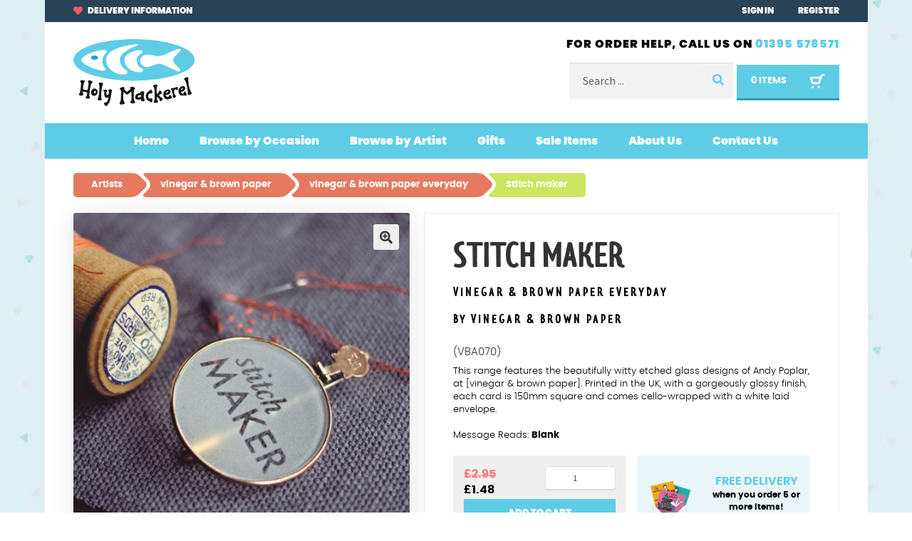

--- FILE ---
content_type: text/html; charset=UTF-8
request_url: https://www.holy-mackerel.co.uk/product/stitch-maker/
body_size: 29309
content:
<!doctype html>
<html lang="en-US">
<head>
<meta charset="UTF-8">
<meta name="viewport" content="width=device-width, initial-scale=1">
<link rel="profile" href="http://gmpg.org/xfn/11">
<link rel="pingback" href="https://www.holy-mackerel.co.uk/xmlrpc.php">
<link rel="preconnect" href="https://connect.facebook.net" />

<link rel="preconnect" href="https://www.google-analytics.com" />
<link rel="preconnect" href="https://www.googletagmanager.com" />
<meta name='robots' content='index, follow, max-image-preview:large, max-snippet:-1, max-video-preview:-1' />

<!-- Google Tag Manager for WordPress by gtm4wp.com -->
<script data-cfasync="false" data-pagespeed-no-defer type="pmdelayedscript" data-no-optimize="1" data-no-defer="1" data-no-minify="1">
	var gtm4wp_datalayer_name = "dataLayer";
	var dataLayer = dataLayer || [];
	const gtm4wp_use_sku_instead = 1;
	const gtm4wp_currency = 'GBP';
	const gtm4wp_product_per_impression = 10;
	const gtm4wp_clear_ecommerce = false;
	const gtm4wp_datalayer_max_timeout = 2000;
</script>
<!-- End Google Tag Manager for WordPress by gtm4wp.com -->
	<!-- This site is optimized with the Yoast SEO plugin v26.6 - https://yoast.com/wordpress/plugins/seo/ -->
	<title>Stitch maker - Holy Mackerel</title>
	<meta name="description" content="This range features the beautifully witty etched glass designs of Andy Poplar, at [vinegar &amp; brown paper]. Printed in the UK, with a gorgeously glossy finish, each card is 150mm square and comes cello-wrapped with a white laid envelope." />
	<link rel="canonical" href="https://www.holy-mackerel.co.uk/product/stitch-maker/" />
	<meta property="og:locale" content="en_US" />
	<meta property="og:type" content="article" />
	<meta property="og:title" content="Stitch maker - Holy Mackerel" />
	<meta property="og:description" content="This range features the beautifully witty etched glass designs of Andy Poplar, at [vinegar &amp; brown paper]. Printed in the UK, with a gorgeously glossy finish, each card is 150mm square and comes cello-wrapped with a white laid envelope." />
	<meta property="og:url" content="https://www.holy-mackerel.co.uk/product/stitch-maker/" />
	<meta property="og:site_name" content="Holy Mackerel" />
	<meta property="article:modified_time" content="2026-01-07T15:16:01+00:00" />
	<meta property="og:image" content="https://www.holy-mackerel.co.uk/wp-content/uploads/2021/02/VBA070.jpg" />
	<meta property="og:image:width" content="750" />
	<meta property="og:image:height" content="750" />
	<meta property="og:image:type" content="image/jpeg" />
	<meta name="twitter:card" content="summary_large_image" />
	<meta name="twitter:label1" content="Est. reading time" />
	<meta name="twitter:data1" content="1 minute" />
	<script type="application/ld+json" class="yoast-schema-graph">{"@context":"https://schema.org","@graph":[{"@type":"WebPage","@id":"https://www.holy-mackerel.co.uk/product/stitch-maker/","url":"https://www.holy-mackerel.co.uk/product/stitch-maker/","name":"Stitch maker - Holy Mackerel","isPartOf":{"@id":"https://www.holy-mackerel.co.uk/#website"},"primaryImageOfPage":{"@id":"https://www.holy-mackerel.co.uk/product/stitch-maker/#primaryimage"},"image":{"@id":"https://www.holy-mackerel.co.uk/product/stitch-maker/#primaryimage"},"thumbnailUrl":"https://www.holy-mackerel.co.uk/wp-content/uploads/2021/02/VBA070.jpg","datePublished":"2021-05-13T15:06:18+00:00","dateModified":"2026-01-07T15:16:01+00:00","description":"This range features the beautifully witty etched glass designs of Andy Poplar, at [vinegar &amp; brown paper]. Printed in the UK, with a gorgeously glossy finish, each card is 150mm square and comes cello-wrapped with a white laid envelope.","breadcrumb":{"@id":"https://www.holy-mackerel.co.uk/product/stitch-maker/#breadcrumb"},"inLanguage":"en-US","potentialAction":[{"@type":"ReadAction","target":["https://www.holy-mackerel.co.uk/product/stitch-maker/"]}]},{"@type":"ImageObject","inLanguage":"en-US","@id":"https://www.holy-mackerel.co.uk/product/stitch-maker/#primaryimage","url":"https://www.holy-mackerel.co.uk/wp-content/uploads/2021/02/VBA070.jpg","contentUrl":"https://www.holy-mackerel.co.uk/wp-content/uploads/2021/02/VBA070.jpg","width":750,"height":750},{"@type":"BreadcrumbList","@id":"https://www.holy-mackerel.co.uk/product/stitch-maker/#breadcrumb","itemListElement":[{"@type":"ListItem","position":1,"name":"Home","item":"https://www.holy-mackerel.co.uk/"},{"@type":"ListItem","position":2,"name":"Shop","item":"https://www.holy-mackerel.co.uk/shop/"},{"@type":"ListItem","position":3,"name":"Stitch maker"}]},{"@type":"WebSite","@id":"https://www.holy-mackerel.co.uk/#website","url":"https://www.holy-mackerel.co.uk/","name":"Holy Mackerel","description":"Just another WordPress site","publisher":{"@id":"https://www.holy-mackerel.co.uk/#organization"},"potentialAction":[{"@type":"SearchAction","target":{"@type":"EntryPoint","urlTemplate":"https://www.holy-mackerel.co.uk/?s={search_term_string}"},"query-input":{"@type":"PropertyValueSpecification","valueRequired":true,"valueName":"search_term_string"}}],"inLanguage":"en-US"},{"@type":"Organization","@id":"https://www.holy-mackerel.co.uk/#organization","name":"Holy Mackerel","url":"https://www.holy-mackerel.co.uk/","logo":{"@type":"ImageObject","inLanguage":"en-US","@id":"https://www.holy-mackerel.co.uk/#/schema/logo/image/","url":"https://www.holy-mackerel.co.uk/wp-content/uploads/2021/07/logo.svg","contentUrl":"https://www.holy-mackerel.co.uk/wp-content/uploads/2021/07/logo.svg","caption":"Holy Mackerel"},"image":{"@id":"https://www.holy-mackerel.co.uk/#/schema/logo/image/"}}]}</script>
	<!-- / Yoast SEO plugin. -->


<link rel='dns-prefetch' href='//www.google.com' />

<link rel="alternate" type="application/rss+xml" title="Holy Mackerel &raquo; Feed" href="https://www.holy-mackerel.co.uk/feed/" />
<link rel="alternate" type="application/rss+xml" title="Holy Mackerel &raquo; Comments Feed" href="https://www.holy-mackerel.co.uk/comments/feed/" />
<style id='wp-img-auto-sizes-contain-inline-css'>
img:is([sizes=auto i],[sizes^="auto," i]){contain-intrinsic-size:3000px 1500px}
/*# sourceURL=wp-img-auto-sizes-contain-inline-css */
</style>
<style id='classic-theme-styles-inline-css'>
/*! This file is auto-generated */
.wp-block-button__link{color:#fff;background-color:#32373c;border-radius:9999px;box-shadow:none;text-decoration:none;padding:calc(.667em + 2px) calc(1.333em + 2px);font-size:1.125em}.wp-block-file__button{background:#32373c;color:#fff;text-decoration:none}
/*# sourceURL=/wp-includes/css/classic-themes.min.css */
</style>
<link rel='stylesheet' id='wxp_front_style-css' href='https://www.holy-mackerel.co.uk/wp-content/plugins/wc-partial-shipment/assets/css/front.css?ver=6.9' media='all' />
<link rel='stylesheet' id='photoswipe-css' href='https://www.holy-mackerel.co.uk/wp-content/plugins/woocommerce/assets/css/photoswipe/photoswipe.min.css?ver=10.3.7' media='all' />
<link rel='stylesheet' id='photoswipe-default-skin-css' href='https://www.holy-mackerel.co.uk/wp-content/plugins/woocommerce/assets/css/photoswipe/default-skin/default-skin.min.css?ver=10.3.7' media='all' />
<style id='woocommerce-inline-inline-css'>
.woocommerce form .form-row .required { visibility: visible; }
/*# sourceURL=woocommerce-inline-inline-css */
</style>
<link rel='stylesheet' id='gateway-css' href='https://www.holy-mackerel.co.uk/wp-content/plugins/woocommerce-paypal-payments/modules/ppcp-button/assets/css/gateway.css?ver=3.3.1' media='all' />
<link rel='stylesheet' id='brands-styles-css' href='https://www.holy-mackerel.co.uk/wp-content/plugins/woocommerce/assets/css/brands.css?ver=10.3.7' media='all' />
<link rel='stylesheet' id='storefront-style-css' href='https://www.holy-mackerel.co.uk/wp-content/themes/storefront/style.css?ver=4.6.1' media='all' />
<style id='storefront-style-inline-css'>

			.main-navigation ul li a,
			.site-title a,
			ul.menu li a,
			.site-branding h1 a,
			button.menu-toggle,
			button.menu-toggle:hover,
			.handheld-navigation .dropdown-toggle {
				color: #333333;
			}

			button.menu-toggle,
			button.menu-toggle:hover {
				border-color: #333333;
			}

			.main-navigation ul li a:hover,
			.main-navigation ul li:hover > a,
			.site-title a:hover,
			.site-header ul.menu li.current-menu-item > a {
				color: #747474;
			}

			table:not( .has-background ) th {
				background-color: #f8f8f8;
			}

			table:not( .has-background ) tbody td {
				background-color: #fdfdfd;
			}

			table:not( .has-background ) tbody tr:nth-child(2n) td,
			fieldset,
			fieldset legend {
				background-color: #fbfbfb;
			}

			.site-header,
			.secondary-navigation ul ul,
			.main-navigation ul.menu > li.menu-item-has-children:after,
			.secondary-navigation ul.menu ul,
			.storefront-handheld-footer-bar,
			.storefront-handheld-footer-bar ul li > a,
			.storefront-handheld-footer-bar ul li.search .site-search,
			button.menu-toggle,
			button.menu-toggle:hover {
				background-color: #ffffff;
			}

			p.site-description,
			.site-header,
			.storefront-handheld-footer-bar {
				color: #404040;
			}

			button.menu-toggle:after,
			button.menu-toggle:before,
			button.menu-toggle span:before {
				background-color: #333333;
			}

			h1, h2, h3, h4, h5, h6, .wc-block-grid__product-title {
				color: #333333;
			}

			.widget h1 {
				border-bottom-color: #333333;
			}

			body,
			.secondary-navigation a {
				color: #6d6d6d;
			}

			.widget-area .widget a,
			.hentry .entry-header .posted-on a,
			.hentry .entry-header .post-author a,
			.hentry .entry-header .post-comments a,
			.hentry .entry-header .byline a {
				color: #727272;
			}

			a {
				color: #7f54b3;
			}

			a:focus,
			button:focus,
			.button.alt:focus,
			input:focus,
			textarea:focus,
			input[type="button"]:focus,
			input[type="reset"]:focus,
			input[type="submit"]:focus,
			input[type="email"]:focus,
			input[type="tel"]:focus,
			input[type="url"]:focus,
			input[type="password"]:focus,
			input[type="search"]:focus {
				outline-color: #7f54b3;
			}

			button, input[type="button"], input[type="reset"], input[type="submit"], .button, .widget a.button {
				background-color: #eeeeee;
				border-color: #eeeeee;
				color: #333333;
			}

			button:hover, input[type="button"]:hover, input[type="reset"]:hover, input[type="submit"]:hover, .button:hover, .widget a.button:hover {
				background-color: #d5d5d5;
				border-color: #d5d5d5;
				color: #333333;
			}

			button.alt, input[type="button"].alt, input[type="reset"].alt, input[type="submit"].alt, .button.alt, .widget-area .widget a.button.alt {
				background-color: #333333;
				border-color: #333333;
				color: #ffffff;
			}

			button.alt:hover, input[type="button"].alt:hover, input[type="reset"].alt:hover, input[type="submit"].alt:hover, .button.alt:hover, .widget-area .widget a.button.alt:hover {
				background-color: #1a1a1a;
				border-color: #1a1a1a;
				color: #ffffff;
			}

			.pagination .page-numbers li .page-numbers.current {
				background-color: #e6e6e6;
				color: #636363;
			}

			#comments .comment-list .comment-content .comment-text {
				background-color: #f8f8f8;
			}

			.site-footer {
				background-color: #f0f0f0;
				color: #6d6d6d;
			}

			.site-footer a:not(.button):not(.components-button) {
				color: #333333;
			}

			.site-footer .storefront-handheld-footer-bar a:not(.button):not(.components-button) {
				color: #333333;
			}

			.site-footer h1, .site-footer h2, .site-footer h3, .site-footer h4, .site-footer h5, .site-footer h6, .site-footer .widget .widget-title, .site-footer .widget .widgettitle {
				color: #333333;
			}

			.page-template-template-homepage.has-post-thumbnail .type-page.has-post-thumbnail .entry-title {
				color: #000000;
			}

			.page-template-template-homepage.has-post-thumbnail .type-page.has-post-thumbnail .entry-content {
				color: #000000;
			}

			@media screen and ( min-width: 768px ) {
				.secondary-navigation ul.menu a:hover {
					color: #595959;
				}

				.secondary-navigation ul.menu a {
					color: #404040;
				}

				.main-navigation ul.menu ul.sub-menu,
				.main-navigation ul.nav-menu ul.children {
					background-color: #f0f0f0;
				}

				.site-header {
					border-bottom-color: #f0f0f0;
				}
			}
/*# sourceURL=storefront-style-inline-css */
</style>
<link rel='stylesheet' id='storefront-fonts-css' href='https://www.holy-mackerel.co.uk/wp-content/cache/perfmatters/www.holy-mackerel.co.uk/fonts/f00ef1dc0092.google-fonts.min.css' media='all' />
<link rel='stylesheet' id='wc_stripe_express_checkout_style-css' href='https://www.holy-mackerel.co.uk/wp-content/plugins/woocommerce-gateway-stripe/build/express-checkout.css?ver=f49792bd42ded7e3e1cb' media='all' />
<link rel='stylesheet' id='storefront-icons-css' href='https://www.holy-mackerel.co.uk/wp-content/themes/storefront/assets/css/base/icons.css?ver=4.6.1' media='all' />
<link rel='stylesheet' id='storefront-woocommerce-style-css' href='https://www.holy-mackerel.co.uk/wp-content/themes/storefront/assets/css/woocommerce/woocommerce.css?ver=4.6.1' media='all' />
<style id='storefront-woocommerce-style-inline-css'>
@font-face {
				font-family: star;
				src: url(https://www.holy-mackerel.co.uk/wp-content/plugins/woocommerce/assets/fonts/star.eot);
				src:
					url(https://www.holy-mackerel.co.uk/wp-content/plugins/woocommerce/assets/fonts/star.eot?#iefix) format("embedded-opentype"),
					url(https://www.holy-mackerel.co.uk/wp-content/plugins/woocommerce/assets/fonts/star.woff) format("woff"),
					url(https://www.holy-mackerel.co.uk/wp-content/plugins/woocommerce/assets/fonts/star.ttf) format("truetype"),
					url(https://www.holy-mackerel.co.uk/wp-content/plugins/woocommerce/assets/fonts/star.svg#star) format("svg");
				font-weight: 400;
				font-style: normal;
			}
			@font-face {
				font-family: WooCommerce;
				src: url(https://www.holy-mackerel.co.uk/wp-content/plugins/woocommerce/assets/fonts/WooCommerce.eot);
				src:
					url(https://www.holy-mackerel.co.uk/wp-content/plugins/woocommerce/assets/fonts/WooCommerce.eot?#iefix) format("embedded-opentype"),
					url(https://www.holy-mackerel.co.uk/wp-content/plugins/woocommerce/assets/fonts/WooCommerce.woff) format("woff"),
					url(https://www.holy-mackerel.co.uk/wp-content/plugins/woocommerce/assets/fonts/WooCommerce.ttf) format("truetype"),
					url(https://www.holy-mackerel.co.uk/wp-content/plugins/woocommerce/assets/fonts/WooCommerce.svg#WooCommerce) format("svg");
				font-weight: 400;
				font-style: normal;
			}

			a.cart-contents,
			.site-header-cart .widget_shopping_cart a {
				color: #333333;
			}

			a.cart-contents:hover,
			.site-header-cart .widget_shopping_cart a:hover,
			.site-header-cart:hover > li > a {
				color: #747474;
			}

			table.cart td.product-remove,
			table.cart td.actions {
				border-top-color: #ffffff;
			}

			.storefront-handheld-footer-bar ul li.cart .count {
				background-color: #333333;
				color: #ffffff;
				border-color: #ffffff;
			}

			.woocommerce-tabs ul.tabs li.active a,
			ul.products li.product .price,
			.onsale,
			.wc-block-grid__product-onsale,
			.widget_search form:before,
			.widget_product_search form:before {
				color: #6d6d6d;
			}

			.woocommerce-breadcrumb a,
			a.woocommerce-review-link,
			.product_meta a {
				color: #727272;
			}

			.wc-block-grid__product-onsale,
			.onsale {
				border-color: #6d6d6d;
			}

			.star-rating span:before,
			.quantity .plus, .quantity .minus,
			p.stars a:hover:after,
			p.stars a:after,
			.star-rating span:before,
			#payment .payment_methods li input[type=radio]:first-child:checked+label:before {
				color: #7f54b3;
			}

			.widget_price_filter .ui-slider .ui-slider-range,
			.widget_price_filter .ui-slider .ui-slider-handle {
				background-color: #7f54b3;
			}

			.order_details {
				background-color: #f8f8f8;
			}

			.order_details > li {
				border-bottom: 1px dotted #e3e3e3;
			}

			.order_details:before,
			.order_details:after {
				background: -webkit-linear-gradient(transparent 0,transparent 0),-webkit-linear-gradient(135deg,#f8f8f8 33.33%,transparent 33.33%),-webkit-linear-gradient(45deg,#f8f8f8 33.33%,transparent 33.33%)
			}

			#order_review {
				background-color: #ffffff;
			}

			#payment .payment_methods > li .payment_box,
			#payment .place-order {
				background-color: #fafafa;
			}

			#payment .payment_methods > li:not(.woocommerce-notice) {
				background-color: #f5f5f5;
			}

			#payment .payment_methods > li:not(.woocommerce-notice):hover {
				background-color: #f0f0f0;
			}

			.woocommerce-pagination .page-numbers li .page-numbers.current {
				background-color: #e6e6e6;
				color: #636363;
			}

			.wc-block-grid__product-onsale,
			.onsale,
			.woocommerce-pagination .page-numbers li .page-numbers:not(.current) {
				color: #6d6d6d;
			}

			p.stars a:before,
			p.stars a:hover~a:before,
			p.stars.selected a.active~a:before {
				color: #6d6d6d;
			}

			p.stars.selected a.active:before,
			p.stars:hover a:before,
			p.stars.selected a:not(.active):before,
			p.stars.selected a.active:before {
				color: #7f54b3;
			}

			.single-product div.product .woocommerce-product-gallery .woocommerce-product-gallery__trigger {
				background-color: #eeeeee;
				color: #333333;
			}

			.single-product div.product .woocommerce-product-gallery .woocommerce-product-gallery__trigger:hover {
				background-color: #d5d5d5;
				border-color: #d5d5d5;
				color: #333333;
			}

			.button.added_to_cart:focus,
			.button.wc-forward:focus {
				outline-color: #7f54b3;
			}

			.added_to_cart,
			.site-header-cart .widget_shopping_cart a.button,
			.wc-block-grid__products .wc-block-grid__product .wp-block-button__link {
				background-color: #eeeeee;
				border-color: #eeeeee;
				color: #333333;
			}

			.added_to_cart:hover,
			.site-header-cart .widget_shopping_cart a.button:hover,
			.wc-block-grid__products .wc-block-grid__product .wp-block-button__link:hover {
				background-color: #d5d5d5;
				border-color: #d5d5d5;
				color: #333333;
			}

			.added_to_cart.alt, .added_to_cart, .widget a.button.checkout {
				background-color: #333333;
				border-color: #333333;
				color: #ffffff;
			}

			.added_to_cart.alt:hover, .added_to_cart:hover, .widget a.button.checkout:hover {
				background-color: #1a1a1a;
				border-color: #1a1a1a;
				color: #ffffff;
			}

			.button.loading {
				color: #eeeeee;
			}

			.button.loading:hover {
				background-color: #eeeeee;
			}

			.button.loading:after {
				color: #333333;
			}

			@media screen and ( min-width: 768px ) {
				.site-header-cart .widget_shopping_cart,
				.site-header .product_list_widget li .quantity {
					color: #404040;
				}

				.site-header-cart .widget_shopping_cart .buttons,
				.site-header-cart .widget_shopping_cart .total {
					background-color: #f5f5f5;
				}

				.site-header-cart .widget_shopping_cart {
					background-color: #f0f0f0;
				}
			}
				.storefront-product-pagination a {
					color: #6d6d6d;
					background-color: #ffffff;
				}
				.storefront-sticky-add-to-cart {
					color: #6d6d6d;
					background-color: #ffffff;
				}

				.storefront-sticky-add-to-cart a:not(.button) {
					color: #333333;
				}
/*# sourceURL=storefront-woocommerce-style-inline-css */
</style>
<style id='generateblocks-inline-css'>
:root{--gb-container-width:1100px;}.gb-container .wp-block-image img{vertical-align:middle;}.gb-grid-wrapper .wp-block-image{margin-bottom:0;}.gb-highlight{background:none;}.gb-shape{line-height:0;}.gb-container-link{position:absolute;top:0;right:0;bottom:0;left:0;z-index:99;}
/*# sourceURL=generateblocks-inline-css */
</style>
<link rel='stylesheet' id='storefront-child-style-css' href='https://www.holy-mackerel.co.uk/wp-content/themes/holymackerel/style.css?ver=0.1' media='all' />
<style id='custom_styles-inline-css'>
@font-face{font-family:LimesSans-Bold;src:url(/wp-content/themes/holymackerel/assets/fonts/limes-sans-bold.woff2?1327fe28) format("woff2"),url(/wp-content/themes/holymackerel/assets/fonts/limes-sans-bold.woff?63a8eaf2) format("woff");display:swap}@font-face{font-family:poppins;src:url(/wp-content/themes/holymackerel/assets/fonts/poppins-light-webfont.woff2?32a0fb1e) format("woff2"),url(/wp-content/themes/holymackerel/assets/fonts/poppins-light-webfont.woff?26b61f0f) format("woff");font-weight:300;font-style:normal}@font-face{font-family:poppins;src:url(/wp-content/themes/holymackerel/assets/fonts/poppins-black-webfont.woff2?16779a45) format("woff2"),url(/wp-content/themes/holymackerel/assets/fonts/poppins-black-webfont.woff?b2da26a4) format("woff");font-weight:900;font-style:normal}@font-face{font-family:poppins;src:url(/wp-content/themes/holymackerel/assets/fonts/poppins-bold-webfont.woff2?19444529) format("woff2"),url(/wp-content/themes/holymackerel/assets/fonts/poppins-bold-webfont.woff?e3313bfb) format("woff");font-weight:700;font-style:normal}html{height:100%}body,html{width:100%;margin:0;padding:0}body{min-height:100%;color:#000;line-height:1.428571429;font-size:1.125rem;background:#fbfbfb;overflow-x:hidden;font-family:Poppins;background:url(/wp-content/themes/holymackerel/assets/images/bg_triangles.jpg?46c1e63e);-webkit-font-smoothing:antialiased;-moz-osx-font-smoothing:grayscale}@media (max-width:29.9375rem){#wp-admin-bar-top-secondary{position:absolute!important;right:0!important;top:0!important;float:none!important}}.no-sidebar .content-area{float:none;width:auto;margin-right:0}.site-content{padding-top:1.25rem}.text-center{text-align:center}.text-right{text-align:right}.orange-bg{background-color:#e6795f}.green-bg{background-color:#cce65f}.light-blue-bg{background-color:#5fcce6}.dark-blue-bg{background-color:#339cb5}a{color:#e53180}ul.inline,ul.unstyled{list-style:none;margin:0}h1 img,h2 img,h3 img,h4 img,h5 img,h6 img,ul.inline li{display:inline-block}.storefront-breadcrumb{display:none}.pre-title{font-family:LimesSans-Bold;font-weight:700;font-size:17px;margin-bottom:5px;text-transform:uppercase;letter-spacing:.2em}@media (min-width:30rem){.pre-title{font-size:18px}}.entry-header{margin:0!important;padding:0!important}.entry-title{font-family:LimesSans-Bold;text-transform:uppercase;text-align:center}.pt-1{padding-top:1.25rem}.pt-2{padding-top:2.5rem}.nowrap{white-space:nowrap}.bg-thumbnail-image{width:100%;max-width:100%;padding:0 0 100%;background-repeat:no-repeat;background-size:contain;background-position:50%;border-radius:3px;position:relative}.bg-thumbnail-image .bg-img{width:auto;max-height:100%;display:inline-block;box-shadow:0 2px 4px 0 rgba(0,0,0,.5)}.center-image{position:absolute;width:100%;height:100%;text-align:center;display:flex;align-items:center;justify-content:center}.woocommerce-product-gallery__wrapper{box-shadow:0 4px 35px 0 rgba(0,0,0,.1)}@media (max-width:29.9375rem){.short-desc{font-size:14px}}@media (min-width:30rem) and (max-width:47.9375rem){.short-desc{font-size:16px}}.short-desc .arrow{display:none}@media (max-width:47.9375rem){.short-desc{margin-bottom:30px;overflow:hidden;position:relative}.short-desc .arrow{display:block;text-align:center;position:absolute;z-index:2;top:0;right:10px;width:auto;cursor:pointer}.short-desc .arrow img{position:relative;transform:rotate(-180deg)}.short-desc .inner{position:relative;z-index:1;overflow:hidden}.short-desc .inner p{position:relative;padding-right:30px}.short-desc.closed{max-height:65px}.short-desc.closed .arrow img{transform:rotate(0deg)}}.btn,.button{padding:10px 20px;display:inline-block;font-size:14px;font-family:Poppins;font-weight:900;text-transform:uppercase}@media (min-width:48rem){.btn,.button{font-size:15px;padding:15px 30px}}.btn-sm{font-size:13px;padding:10px 12px}.btn-primary,.button[type=submit]{background:#5fcce6;color:#fff;border-bottom:3px solid #339cb5}.btn-primary:hover,.button[type=submit]:hover{background:#49c5e3;color:#fff;border-bottom:3px solid #2d8ba1}.btn-orange{background:#e6795f;color:#fff;border-bottom:3px solid #ac5843}.btn-orange:hover{background:#e36749;color:#fff;border-bottom:3px solid #9a4f3c}.btn-block{display:block;width:100%}@media (max-width:29.9375rem){.added_to_cart{font-size:14px;padding:5px;max-width:80px}}.woocommerce-error,.woocommerce-info,.woocommerce-message,.woocommerce-noreviews{border-radius:0;font-size:1rem;margin:0 0 1.25rem}.woocommerce-error a,.woocommerce-info a,.woocommerce-message a,.woocommerce-noreviews a{text-decoration:underline}.woocommerce-error a:hover,.woocommerce-info a:hover,.woocommerce-message a:hover,.woocommerce-noreviews a:hover{text-decoration:none}.woocommerce-error,.woocommerce-message{border-radius:0}.woocommerce-error{background:#f3ccc8;color:#a54a41;border-left-color:rgba(165,74,65,.15)}.woocommerce-error,.woocommerce-error .button,.woocommerce-error .button:hover,.woocommerce-error:before,.woocommerce-error a,.woocommerce-error a:focus,.woocommerce-error a:hover{color:#a54a41}.woocommerce-info{background:#cdebf3;color:#3a7ca2;border-left-color:rgba(58,124,162,.15)}.woocommerce-info,.woocommerce-info .button,.woocommerce-info .button:hover,.woocommerce-info:before,.woocommerce-info a,.woocommerce-info a:focus,.woocommerce-info a:hover{color:#3a7ca2}.woocommerce-message{background:#d3f5d4;color:#588658;border-left-color:rgba(88,134,88,.15)}.woocommerce-message,.woocommerce-message .button,.woocommerce-message .button:hover,.woocommerce-message:before,.woocommerce-message a,.woocommerce-message a:focus,.woocommerce-message a:hover{color:#588658}.form-container{padding:0 1.25rem;max-width:900px;margin:0 auto}@media (min-width:48rem){.form-container{padding:0 3.75rem}}.form-row{margin:0 0 1rem}.form-row label{font-size:.9375rem;padding:0 0 4px}.form-row label .required{padding-left:3px;-webkit-user-select:none;-moz-user-select:none;user-select:none;text-decoration:none!important;border-bottom:none!important}.form-row .text-help,.form-row em{color:#666;font-size:.875rem}.form-row .text-help{margin:5px 0 0}.form-row.has-danger input[type=email],.form-row.has-danger input[type=text]{box-shadow:inset 3px 0 0 #e2401c}.form-row.has-danger .text-help{color:#e2401c}.form-row.has-success input[type=email],.form-row.has-success input[type=text]{box-shadow:inset 3px 0 0 #0f834d}a:focus,button:focus,input:focus,textarea:focus{outline:2px solid #5fcce6!important}fieldset,fieldset legend{background:#f0f8f9}fieldset legend{float:left;margin:0 0 20px;padding:6px 0}fieldset .input-text,fieldset input[type=email],fieldset input[type=number],fieldset input[type=password],fieldset input[type=search],fieldset input[type=tel],fieldset input[type=text],fieldset input[type=url],fieldset textarea{background:#fff}.input-text,input[type=email],input[type=number],input[type=password],input[type=search],input[type=tel],input[type=text],input[type=url],textarea{padding:.375rem .625rem}.wwp_wholesaler_registration h2{display:none}.woocommerce-form__label-for-checkbox{margin-bottom:1rem}input.form-control{font-family:Poppins;font-weight:300;font-size:14px;padding:18px;border-radius:5px;background:#fff}input.form-control::-moz-placeholder{font-family:Poppins;font-weight:300;font-size:14px;color:#294255}input.form-control::placeholder{font-family:Poppins;font-weight:300;font-size:14px;color:#294255}.input-group{position:relative;display:inline-block}#mc-embedded-subscribe-form{text-align:center}#mc-embedded-subscribe-form .form-control{padding-right:120px;width:100%;max-width:313px}#mc-embedded-subscribe{background:transparent;position:absolute;padding:18px 20px;font-family:Poppins;top:0;right:0;z-index:999;font-size:14px}#mc-embedded-subscribe,#top-header{font-weight:900;text-transform:uppercase}#top-header{background:#294255;font-size:11px;padding-top:7px;padding-bottom:7px}@media (min-width:30rem){#top-header{font-size:12px}}#top-header a{color:#fff}#top-header img{display:inline-block;vertical-align:middle;margin-right:5px;position:relative;top:-1px}#top-header .widget,#top-header p{margin:0}#top-header nav li+li{margin-left:12px}@media (min-width:48rem){#top-header nav li+li{margin-left:32px}}#logo{padding-top:6px}@media (min-width:30rem){#logo{padding-top:12px;padding-bottom:7px}}@media (min-width:48rem){#logo{padding-top:24px;padding-bottom:16px}}#logo>a{display:inline-block;margin-bottom:0}#header-contact{font-weight:900;font-size:16px;text-transform:uppercase;letter-spacing:1px;margin-bottom:15px;padding-top:20px}#header-contact a{color:#5fcce6}#site-header-cart,.site-search{display:inline-block}#site-header-cart .tax_label,#site-header-cart .woocommerce-Price-amount{display:none}#site-header-cart .cart-contents{display:inline-block}#site-header-cart .count{opacity:1;font-weight:700;font-size:13px;text-transform:uppercase;display:inline-block;vertical-align:middle}@media (min-width:48rem){#site-header-cart .cart-contents{padding:11px 20px;background:#5fcce6;border-bottom:3px solid #339cb5;color:#fff}#site-header-cart .cart-contents:after{content:"";background:url(/wp-content/themes/holymackerel/assets/images/cart-white.svg?966ea6db) no-repeat;width:21px;height:21px;margin-left:33px;position:relative;top:2px}}@media (max-width:47.9375rem){#site-header-cart>li:first-child{height:100%}#site-header-cart .cart-contents{width:84px;height:100%;background:url(/wp-content/themes/holymackerel/assets/images/cart-blue.svg?4af24df9) no-repeat 50%}#site-header-cart .count{display:none}}.site-search{margin-bottom:0}@media (min-width:48rem){.site-search{width:230px}}@media (max-width:47.9375rem){.site-search{display:none}}.site-search-mobile{display:block;width:100%;height:0;overflow:hidden;transition:height .2s ease-out}.site-search-mobile .woocommerce-product-search{margin-bottom:0}.site-search-mobile.open{height:51px}.site-search-toggle{border-left:1px solid #e0e0e0;border-right:1px solid #e0e0e0;background:url(/wp-content/themes/holymackerel/assets/images/search-blue.svg?f02b7bed) no-repeat 50%;width:84px}@media (max-width:47.9375rem){#header-controls{height:100%;display:flex;width:100%;justify-content:flex-end}#main-header{padding:0}#logo{padding-left:1.25rem}}#site-navigation{background:#5fcce6;text-align:center}#site-navigation .menu-toggle{background:#5fcce6;border:none;margin-right:1.25rem}#site-navigation .menu-toggle span{width:0;overflow:hidden;display:inline-block;height:0}#site-navigation .menu-toggle:after,#site-navigation .menu-toggle:before,#site-navigation .menu-toggle span:before{background-color:#fff;width:25px;height:4px;border-radius:0}#site-navigation .menu-toggle:before{transform:translateY(-8px)}#site-navigation .menu-toggle:after{transform:translateY(8px)}#site-navigation.toggled .menu-toggle:before{transform:rotate(45deg)}#site-navigation.toggled .menu-toggle:after{transform:rotate(-45deg)}.main-navigation ul.menu,.main-navigation ul.nav-menu{margin-left:0;font-weight:900;font-size:16px}.main-navigation ul.menu li a,.main-navigation ul.nav-menu li a{color:#fff;padding:14px 20px!important;transition:background .1s ease-out}.main-navigation ul.menu li a:hover,.main-navigation ul.nav-menu li a:hover{background:rgba(0,0,0,.07)}.custom-logo{width:auto;height:50px}@media (min-width:30rem){.custom-logo{width:auto;height:63px}}@media (min-width:48rem){.custom-logo{width:auto;height:94px}}.widget_product_search{margin-bottom:0}.site-search .widget_product_search form button[type=submit]{position:absolute;z-index:99;top:2px;right:1px;bottom:2px;background:#f2f2f2;left:unset;height:auto;width:auto;-webkit-clip-path:none;clip-path:none;padding:22px;clip:unset}.site-search .widget_product_search form button[type=submit]:hover{background:#c4c4c4}.widget_product_search form:before{content:none}.widget_product_search form button:before,.widget_search form button:before{-webkit-font-smoothing:antialiased;-moz-osx-font-smoothing:grayscale;display:inline-block;font-style:normal;font-variant:normal;font-weight:400;font-family:Font Awesome\ 5 Free;font-weight:900;line-height:inherit;vertical-align:baseline;content:"\F002";position:absolute;top:1em;left:1em;line-height:1;color:#5fcce6}.site-search .widget_product_search form input[type=search],.site-search .widget_product_search form input[type=text]{padding-left:1.217924em;padding-right:2.2em}@media (min-width:48rem){.site-header-cart .widget_shopping_cart{min-width:300px}.site-header-cart:hover .widget_shopping_cart{left:unset;right:0}}.widget_shopping_cart{border:1px solid #b3b3b3;box-shadow:0 9px 18px 0 #5b5b5b}.widget_shopping_cart .product_list_widget li{padding-right:10px}.site-search .widget_product_search form:before{content:none}#footer{padding-top:30px;padding-bottom:50px}@media (min-width:48rem){#footer{padding-top:47px;padding-bottom:75px}}#footer-links{margin-bottom:16px}.footer-links{border-radius:20px;padding:18px 25px;font-size:15px;font-weight:300;margin-bottom:20px;color:#fff}@media (min-width:48rem){.footer-links{margin-bottom:30px;padding:23px 32px}}.footer-links .widget{margin:0}.footer-links .widget-title{font-weight:700;font-size:22px;text-transform:uppercase;padding:0;margin:0 0 15px}.footer-links ul{margin-bottom:10px}.footer-links ul li{margin:0;padding:0}.footer-links ul li a{color:#fff!important;display:block;padding:5px 0}.footer-links ul li:before{display:none}.footer-links ul li.current-menu-item>a,.footer-links ul li a:hover{text-decoration:underline}#footer-newsletter{background:url(/wp-content/themes/holymackerel/assets/images/sea-bg.jpg?5ce28318) no-repeat 50%;background-size:cover;padding:24px 24px 41px;border-radius:20px;margin-bottom:46px}#footer-newsletter .title{font-family:LimesSans-Bold;font-weight:38px;color:#fff;text-align:center;text-transform:uppercase}#footer-bottom{text-align:center;font-weight:900;font-size:14px}#footer-bottom li{margin-right:20px}#footer-bottom li:last-of-type{margin-right:0}.container{margin-left:auto;margin-right:auto;position:relative;width:100%;max-width:1155px;padding-left:.625rem;padding-right:.625rem}@media (min-width:30rem){.container{padding-left:1.25rem;padding-right:1.25rem}}@media (min-width:62rem){.container{padding-left:2.5rem;padding-right:2.5rem}}.container.nopad{padding:0}.container.vertical-center{height:100%}.container.vertical-center>div{width:100%}@media (max-width:29.9375rem){.container>.full-width-xs{margin-left:-1.25rem;margin-right:-1.25rem;padding-left:1.25rem;padding-right:1.25rem}}.outer{max-width:1155px;margin:0 auto;background:#fff;position:relative;overflow-x:hidden}.vertical-center{display:flex;align-items:center}.row{display:flex;flex-wrap:wrap;margin:0 -.625rem}.row.row-center{justify-content:center}.row.row-end{justify-content:flex-end}.row.row-even{justify-content:space-evenly}.row.row-between{justify-content:space-between}.row.vertical-align-start{align-items:flex-start}.row.vertical-align-middle{align-items:center}.row.vertical-align-end{align-items:flex-end}.row.flex-nowrap{flex-wrap:nowrap}.row.fill-height{height:100%}.row.column{flex-direction:column;margin:0}.row>.col,.row>[class*=col-]{flex-shrink:0;max-width:100%;padding-left:.625rem;padding-right:.625rem}.row>.col{flex:1 0 0%}.row>.col-fill{flex:1}.row>.col-0{flex:0}.row.nogutter{margin:0}.row.nogutter>.col,.row.nogutter>[class*=col-]{padding-left:0;padding-right:0}@media (min-width:30rem){.row>.col-sm{flex:1 0 0%}}@media (min-width:48rem){.row>.col-md{flex:1 0 0%}}@media (min-width:62rem){.row>.col-lg{flex:1 0 0%}}@media (min-width:75rem){.row>.col-xl{flex:1 0 0%}}.row .col-third{width:33.3333333333%}.row .col-20{width:20%}.row .col-50{width:50%}.row .col-100{width:100%}.row .col-30{width:30%}.row .col-40{width:40%}.row .col-60{width:60%}.row .col-70{width:70%}.row .col-25{width:25%}@media (min-width:30rem){.row .col-sm-third{width:33.3333333333%}.row .col-sm-50{width:50%}}@media (min-width:48rem){.row .col-md-25{width:25%}.row .col-md-third{width:33.3333333333%}.row .col-md-30{width:30%}.row .col-md-40{width:40%}.row .col-md-50{width:50%}.row .col-md-60{width:60%}.row .col-md-70{width:70%}.row .col-md-45{width:45%}.row .col-md-55{width:55%}.row .col-md-100{width:100%}}@media (min-width:62rem){.row .col-lg-20{width:20%}.row .col-lg-25{width:25%}.row .col-lg-third{width:33.3333333333%}.row .col-lg-45{width:45%}.row .col-lg-50{width:50%}.row .col-lg-55{width:55%}.row .col-lg-100{width:100%}}@media (max-width:29.9375rem){.hidden-xs{display:none!important}}@media (min-width:30rem) and (max-width:47.9375rem){.hidden-sm{display:none!important}}@media (max-width:47.9375rem){.hidden-sm-down{display:none!important}}@media (max-width:61.9375rem){.hidden-md-down{display:none!important}}@media (max-width:74.9375rem){.hidden-lg-down{display:none!important}}@media (min-width:30rem){.hidden-sm-up{display:none!important}.col-sm-adapt-50{flex:1 1 50%}.col-sm-adapt-third{flex:1 1 33.3333%}}@media (min-width:48rem){.hidden-md-up{display:none!important}.col-md-adapt-20{flex:1 1 20%}}@media (min-width:62rem){.hidden-lg-up{display:none!important}}@media (min-width:75rem){.hidden-xl{display:none!important}}.flex-inline{display:flex;justify-content:space-between;align-items:center}.flex{display:flex;flex-wrap:nowrap}.flex.justify-content-end{justify-content:flex-end}.flex.justify-content-between{justify-content:space-between}.flex.justify-content-center{justify-content:center}.flex.align-items-center{align-items:center}.flex.align-items-end{align-items:flex-end}.flex.align-items-start{align-items:flex-start}.breadcrumbs{font-size:13px;font-weight:700;color:#fff;margin-bottom:22px}.breadcrumbs .type,.breadcrumbs .value{background:#e6795f;border-radius:5px;padding:8px 25px;display:inline-block;position:relative;color:#fff}.breadcrumbs .value:last-of-type{background:#cce65f}.breadcrumbs>a>span{position:relative;z-index:3}.breadcrumbs>a:before{content:"";background-color:inherit;width:27px;height:29px;border-radius:11px;position:absolute;right:-11px;top:0;z-index:2;border-right:5px solid #fff;border-top:5px solid #fff;transform:rotate(45deg)}.breadcrumbs>a:last-of-type:before{content:none}.title-banner{padding:0 10px}.title-banner .title{font-family:LimesSans-Bold;font-weight:700;font-size:38px;line-height:1;margin-bottom:20px}@media (min-width:30rem){.title-banner{padding:0}}@media (min-width:48rem){.title-banner .title{font-size:51px;margin-bottom:30px}}.text-banner{padding:12px 24px;background:#efefef;display:flex;justify-content:space-between;align-items:center;font-weight:700;font-size:14px;margin:0 -10px 10px}.text-banner span{padding-right:10px}@media (min-width:30rem){.text-banner{margin:0 0 20px}}.product-block{text-align:center;font-family:Poppins;font-size:15px;padding:20px 0}.product-block>.col,.product-block>[class*=col-]{margin-bottom:40px}.product-block.has-bg{padding-top:42px;padding-bottom:53px}.product-block .title{font-weight:700;text-align:center;font-size:28px;text-transform:uppercase;margin-bottom:45px}.product-block .title .btn{margin-bottom:10px}@media (min-width:30rem){.product-block .title{padding-left:160px;padding-right:160px;position:relative}.product-block .title .btn{position:absolute;top:0;right:0;margin-bottom:0}}.product-block .image{display:block;margin:0 auto 14px}@media (max-width:29.9375rem){.product-block .image{max-width:200px}}.product-block .product-list{font-size:15px}.product-block .artist,.product-block .price{font-weight:300;display:block}.product-block .item-title{font-weight:700;text-transform:uppercase;font-size:15px;margin:0 0 6px}.product-block .artist{margin-bottom:4px}.product-block .price{margin-bottom:12px}.product-block .price del{color:red;opacity:.6;text-decoration:line-through}.product-block .pack-info{display:block;color:#aaa;font-size:13px;margin:-6px 0 14px}.product-block .item{padding-bottom:41px;position:relative;margin-bottom:30px}.product-block .botton-button{position:absolute;bottom:0;text-align:center;width:100%;left:0;display:flex;justify-content:center}@media (min-width:30rem){.product-block{padding:0}}.wwp-wholesale-pricing-details>p{overflow:hidden;text-indent:-9999px;line-height:0;font-size:0}.wwp-wholesale-pricing-details .amount{display:block;text-indent:0;font-size:15px;line-height:1.428571429}#cart-price .price{margin:0}#summary{width:100%;height:100%}.product{margin-bottom:32px}.frame{border:1px solid #ededed}#summary-inner{padding:20px;height:100%}#summary-inner p{font-size:13px}@media (min-width:48rem){#summary-inner{padding:30px}}#summary-inner h2,.product_title{margin-bottom:0}.product_title{font-family:LimesSans-Bold;font-size:51px}.artist-link{display:block;font-family:LimesSans-Bold;font-size:18px;color:#000;letter-spacing:3px;text-transform:uppercase;margin-bottom:22px}.artist-link.range{margin-top:10px;margin-bottom:15px}#free-delivery{background:#e9f5f8;padding:25px 12px;font-weight:700;font-size:12px;text-align:center;height:100%}#free-delivery span{font-size:16px;color:#5fcce6;text-transform:uppercase;display:block}#cart-price{background:#efefef;padding:15px;height:100%}@media (min-width:48rem) and (max-width:61.9375rem){#cart-price{margin-bottom:20px}}#cart-price .cart{margin:0;padding:0}#cart-price .price del{display:block;color:red;font-weight:700}#cart-price .price bdi,#cart-price .price ins{margin:0}#cart-price .amount{font-size:16px;margin:0;font-weight:700}#cart-price .quantity{width:100%;margin:0 0 13px}#cart-price .quantity .input-text{font-size:12px;border-radius:5px;box-shadow:0 1px #d9d9d9;background:#fff;border:1px solid #ddd;display:block;width:100%}.row.narrow{margin:0 -.3125rem}.row.narrow>.col,.row.narrow>[class*=col-]{padding-left:.3125rem;padding-right:.3125rem}@media (min-width:30rem){.row.narrow{margin:0 -.46875rem}.row.narrow>.col,.row.narrow>[class*=col-]{padding-left:.46875rem;padding-right:.46875rem}}@media (max-width:61.9375rem){#product-image{max-height:300px;margin:0 auto 30px}}@media (min-width:30rem){.single-product div.product .woocommerce-product-gallery{float:none!important;width:100%;height:auto;margin:0}}@media (max-width:47.9375rem){.single-product div.product .woocommerce-product-gallery{margin-bottom:20px}}.single-product div.product .summary{margin-bottom:0}.wp-post-image{width:100%}#product-container{margin-bottom:30px}.entry-title{text-align:left}@media (max-width:47.9375rem){.woocommerce-product-gallery{margin-bottom:20px}}.woocommerce-product-gallery{width:100%!important;height:100%}.woocommerce-product-gallery__image>a{width:100%;height:100%;display:block}.woocommerce-product-gallery__image>a img{width:100%}.storefront-full-width-content.single-product div.product .summary{margin-bottom:0!important}.storefront-full-width-content.single-product div.product .woocommerce-product-gallery.woocommerce-product-gallery--columns-5 .flex-control-thumbs li{width:22%!important;margin-right:4%!important;margin-bottom:0!important}.storefront-full-width-content.single-product div.product .woocommerce-product-gallery.woocommerce-product-gallery--columns-5 .flex-control-thumbs li:last-of-type{margin-right:0!important}@media (min-width:48rem){.storefront-full-width-content.single-product div.product .woocommerce-product-gallery{margin-bottom:0}}.single-product div.product{overflow:visible}
/*# sourceURL=custom_styles-inline-css */
</style>
<link rel='stylesheet' id='storefront-woocommerce-brands-style-css' href='https://www.holy-mackerel.co.uk/wp-content/themes/storefront/assets/css/woocommerce/extensions/brands.css?ver=4.6.1' media='all' />
<!--n2css--><!--n2js--><script src="https://www.holy-mackerel.co.uk/wp-includes/js/jquery/jquery.min.js?ver=3.7.1" id="jquery-core-js"></script>
<script src="https://www.holy-mackerel.co.uk/wp-includes/js/jquery/jquery-migrate.min.js?ver=3.4.1" id="jquery-migrate-js" type="pmdelayedscript" data-cfasync="false" data-no-optimize="1" data-no-defer="1" data-no-minify="1"></script>
<script src="https://www.holy-mackerel.co.uk/wp-content/plugins/woocommerce/assets/js/jquery-blockui/jquery.blockUI.min.js?ver=2.7.0-wc.10.3.7" id="wc-jquery-blockui-js" defer data-wp-strategy="defer" type="pmdelayedscript" data-cfasync="false" data-no-optimize="1" data-no-defer="1" data-no-minify="1"></script>
<script id="wc-add-to-cart-js-extra" type="pmdelayedscript" data-cfasync="false" data-no-optimize="1" data-no-defer="1" data-no-minify="1">
var wc_add_to_cart_params = {"ajax_url":"/wp-admin/admin-ajax.php","wc_ajax_url":"/?wc-ajax=%%endpoint%%","i18n_view_cart":"View cart","cart_url":"https://www.holy-mackerel.co.uk/cart/","is_cart":"","cart_redirect_after_add":"no"};
//# sourceURL=wc-add-to-cart-js-extra
</script>
<script src="https://www.holy-mackerel.co.uk/wp-content/plugins/woocommerce/assets/js/frontend/add-to-cart.min.js?ver=10.3.7" id="wc-add-to-cart-js" defer data-wp-strategy="defer" type="pmdelayedscript" data-cfasync="false" data-no-optimize="1" data-no-defer="1" data-no-minify="1"></script>
<script src="https://www.holy-mackerel.co.uk/wp-content/plugins/woocommerce/assets/js/zoom/jquery.zoom.min.js?ver=1.7.21-wc.10.3.7" id="wc-zoom-js" defer data-wp-strategy="defer"></script>
<script src="https://www.holy-mackerel.co.uk/wp-content/plugins/woocommerce/assets/js/flexslider/jquery.flexslider.min.js?ver=2.7.2-wc.10.3.7" id="wc-flexslider-js" defer data-wp-strategy="defer"></script>
<script src="https://www.holy-mackerel.co.uk/wp-content/plugins/woocommerce/assets/js/photoswipe/photoswipe.min.js?ver=4.1.1-wc.10.3.7" id="wc-photoswipe-js" defer data-wp-strategy="defer"></script>
<script src="https://www.holy-mackerel.co.uk/wp-content/plugins/woocommerce/assets/js/photoswipe/photoswipe-ui-default.min.js?ver=4.1.1-wc.10.3.7" id="wc-photoswipe-ui-default-js" defer data-wp-strategy="defer"></script>
<script id="wc-single-product-js-extra" defer src="[data-uri]"></script>
<script src="https://www.holy-mackerel.co.uk/wp-content/plugins/woocommerce/assets/js/frontend/single-product.min.js?ver=10.3.7" id="wc-single-product-js" defer data-wp-strategy="defer"></script>
<script src="https://www.holy-mackerel.co.uk/wp-content/plugins/woocommerce/assets/js/js-cookie/js.cookie.min.js?ver=2.1.4-wc.10.3.7" id="wc-js-cookie-js" defer data-wp-strategy="defer" type="pmdelayedscript" data-cfasync="false" data-no-optimize="1" data-no-defer="1" data-no-minify="1"></script>
<script id="woocommerce-js-extra" type="pmdelayedscript" data-cfasync="false" data-no-optimize="1" data-no-defer="1" data-no-minify="1">
var woocommerce_params = {"ajax_url":"/wp-admin/admin-ajax.php","wc_ajax_url":"/?wc-ajax=%%endpoint%%","i18n_password_show":"Show password","i18n_password_hide":"Hide password"};
//# sourceURL=woocommerce-js-extra
</script>
<script src="https://www.holy-mackerel.co.uk/wp-content/plugins/woocommerce/assets/js/frontend/woocommerce.min.js?ver=10.3.7" id="woocommerce-js" defer data-wp-strategy="defer" type="pmdelayedscript" data-cfasync="false" data-no-optimize="1" data-no-defer="1" data-no-minify="1"></script>
<script id="wc-cart-fragments-js-extra" type="pmdelayedscript" data-cfasync="false" data-no-optimize="1" data-no-defer="1" data-no-minify="1">
var wc_cart_fragments_params = {"ajax_url":"/wp-admin/admin-ajax.php","wc_ajax_url":"/?wc-ajax=%%endpoint%%","cart_hash_key":"wc_cart_hash_e24a8c27e854ea7ec49f5564faaed4da","fragment_name":"wc_fragments_e24a8c27e854ea7ec49f5564faaed4da","request_timeout":"5000"};
//# sourceURL=wc-cart-fragments-js-extra
</script>
<link rel="https://api.w.org/" href="https://www.holy-mackerel.co.uk/wp-json/" /><link rel="alternate" title="JSON" type="application/json" href="https://www.holy-mackerel.co.uk/wp-json/wp/v2/product/5417" /><link rel="EditURI" type="application/rsd+xml" title="RSD" href="https://www.holy-mackerel.co.uk/xmlrpc.php?rsd" />
<link rel='shortlink' href='https://www.holy-mackerel.co.uk/?p=5417' />
			<style type="text/css">
				p.user_not_wholesale {
					text-align: center;
				}
				p.user_not_wholesale a {
					text-decoration: none;
					border: 2px solid #333;
					color: #333;
					padding: 10px 60px;
				}
			</style>
			
<!-- Google Tag Manager for WordPress by gtm4wp.com -->
<!-- GTM Container placement set to footer -->
<script data-cfasync="false" data-pagespeed-no-defer type="pmdelayedscript" data-no-optimize="1" data-no-defer="1" data-no-minify="1">
	var dataLayer_content = {"pagePostType":"product","pagePostType2":"single-product","pagePostAuthor":"admin","cartContent":{"totals":{"applied_coupons":[],"discount_total":0,"subtotal":0,"total":0},"items":[]},"productRatingCounts":[],"productAverageRating":0,"productReviewCount":0,"productType":"simple","productIsVariable":0};
	dataLayer.push( dataLayer_content );
</script>
<script data-cfasync="false" data-pagespeed-no-defer type="pmdelayedscript" data-no-optimize="1" data-no-defer="1" data-no-minify="1">
(function(w,d,s,l,i){w[l]=w[l]||[];w[l].push({'gtm.start':
new Date().getTime(),event:'gtm.js'});var f=d.getElementsByTagName(s)[0],
j=d.createElement(s),dl=l!='dataLayer'?'&l='+l:'';j.async=true;j.src=
'//www.googletagmanager.com/gtm.js?id='+i+dl;f.parentNode.insertBefore(j,f);
})(window,document,'script','dataLayer','GTM-T8MNS46');
</script>
<!-- End Google Tag Manager for WordPress by gtm4wp.com --><!-- Google site verification - Google for WooCommerce -->
<meta name="google-site-verification" content="K--i1J01UYi0R_5vCh1v9COfQ5eugf2OqwEiP5YJu5E" />
<style>.mc4wp-checkbox-woocommerce{clear:both;width:auto;display:block;position:static}.mc4wp-checkbox-woocommerce input{float:none;vertical-align:middle;-webkit-appearance:checkbox;width:auto;max-width:21px;margin:0 6px 0 0;padding:0;position:static;display:inline-block!important}.mc4wp-checkbox-woocommerce label{float:none;cursor:pointer;width:auto;margin:0 0 16px;display:block;position:static}</style>	<noscript><style>.woocommerce-product-gallery{ opacity: 1 !important; }</style></noscript>
	<script type="pmdelayedscript" data-cfasync="false" data-no-optimize="1" data-no-defer="1" data-no-minify="1">function perfmatters_check_cart_fragments(){if(null!==document.getElementById("perfmatters-cart-fragments"))return!1;if(document.cookie.match("(^|;) ?woocommerce_cart_hash=([^;]*)(;|$)")){var e=document.createElement("script");e.id="perfmatters-cart-fragments",e.src="https://www.holy-mackerel.co.uk/wp-content/plugins/woocommerce/assets/js/frontend/cart-fragments.min.js",e.async=!0,document.head.appendChild(e)}}perfmatters_check_cart_fragments(),document.addEventListener("click",function(){setTimeout(perfmatters_check_cart_fragments,1e3)});</script><link rel="icon" href="https://www.holy-mackerel.co.uk/wp-content/uploads/2021/11/cropped-cropped-logo-100x100.png" sizes="32x32" />
<link rel="icon" href="https://www.holy-mackerel.co.uk/wp-content/uploads/2021/11/cropped-cropped-logo-300x300.png" sizes="192x192" />
<link rel="apple-touch-icon" href="https://www.holy-mackerel.co.uk/wp-content/uploads/2021/11/cropped-cropped-logo-300x300.png" />
<meta name="msapplication-TileImage" content="https://www.holy-mackerel.co.uk/wp-content/uploads/2021/11/cropped-cropped-logo-300x300.png" />

		<!-- Global site tag (gtag.js) - Google Ads: AW-16896956541 - Google for WooCommerce -->
		<script async src="https://www.googletagmanager.com/gtag/js?id=AW-16896956541" type="pmdelayedscript" data-cfasync="false" data-no-optimize="1" data-no-defer="1" data-no-minify="1"></script>
		<script type="pmdelayedscript" data-cfasync="false" data-no-optimize="1" data-no-defer="1" data-no-minify="1">
			window.dataLayer = window.dataLayer || [];
			function gtag() { dataLayer.push(arguments); }
			gtag( 'consent', 'default', {
				analytics_storage: 'denied',
				ad_storage: 'denied',
				ad_user_data: 'denied',
				ad_personalization: 'denied',
				region: ['AT', 'BE', 'BG', 'HR', 'CY', 'CZ', 'DK', 'EE', 'FI', 'FR', 'DE', 'GR', 'HU', 'IS', 'IE', 'IT', 'LV', 'LI', 'LT', 'LU', 'MT', 'NL', 'NO', 'PL', 'PT', 'RO', 'SK', 'SI', 'ES', 'SE', 'GB', 'CH'],
				wait_for_update: 500,
			} );
			gtag('js', new Date());
			gtag('set', 'developer_id.dOGY3NW', true);
			gtag("config", "AW-16896956541", { "groups": "GLA", "send_page_view": false });		</script>

		<link rel='stylesheet' id='wc-stripe-blocks-checkout-style-css' href='https://www.holy-mackerel.co.uk/wp-content/plugins/woocommerce-gateway-stripe/build/upe-blocks.css?ver=1e1661bb3db973deba05' media='all' />
<link rel='stylesheet' id='wc-blocks-style-css' href='https://www.holy-mackerel.co.uk/wp-content/plugins/woocommerce/assets/client/blocks/wc-blocks.css?ver=wc-10.3.7' media='all' />
<link rel='stylesheet' id='wc-stripe-upe-classic-css' href='https://www.holy-mackerel.co.uk/wp-content/plugins/woocommerce-gateway-stripe/build/upe-classic.css?ver=10.2.0' media='all' />
<link rel='stylesheet' id='stripelink_styles-css' href='https://www.holy-mackerel.co.uk/wp-content/plugins/woocommerce-gateway-stripe/assets/css/stripe-link.css?ver=10.2.0' media='all' />
</head>

<body class="wp-singular product-template-default single single-product postid-5417 wp-custom-logo wp-embed-responsive wp-theme-storefront wp-child-theme-holymackerel theme-storefront woocommerce woocommerce-page woocommerce-no-js storefront-full-width-content storefront-align-wide no-sidebar woocommerce-active">

<script type="pmdelayedscript" data-cfasync="false" data-no-optimize="1" data-no-defer="1" data-no-minify="1">
gtag("event", "page_view", {send_to: "GLA"});
</script>


<div id="page" class="outer">
	
	<header id="header" role="banner" style="">

        		<a class="skip-link screen-reader-text" href="#site-navigation">Skip to navigation</a>
		<a class="skip-link screen-reader-text" href="#content">Skip to content</a>
		
		<div id="top-header" >
			<div class="container">
				<div class="row">
											<div class="col-60">
                            <div id="block-2" class="widget widget_block"><p><a href="/covid-19-update/"><img decoding="async" src="/wp-content/themes/holymackerel/assets/images/heart.svg"> <span class="hidden-sm-up">Delivery information</span><span class="hidden-xs">Delivery information</span></a></p></div>                        </div>
										<div class="col-40 text-right">
                                <nav id="top-nav" class="top-nav" role="navigation" aria-label="Top Bar">
            <div class="menu-top-bar-container"><ul id="menu-top-bar" class="inline"><li id="menu-item-5814" class="menu-item menu-item-type-post_type menu-item-object-page menu-item-5814"><a href="https://www.holy-mackerel.co.uk/my-account/">Sign In</a></li>
<li id="menu-item-48691" class="menu-item menu-item-type-post_type menu-item-object-page menu-item-48691"><a href="https://www.holy-mackerel.co.uk/register-trade/">Register</a></li>
</ul></div>        </nav>
        					</div>
				</div>
			</div>
		</div>	
		<div id="main-header" class="container">
			<div class="row">
				<div id="logo" class="col-40 col-md-30">
					<a href="https://www.holy-mackerel.co.uk/" class="custom-logo-link" rel="home"><img src="https://www.holy-mackerel.co.uk/wp-content/uploads/2021/07/logo.svg" class="custom-logo" alt="Stitch maker" decoding="async" title="Stitch maker" /></a>				</div>
				<div class="col-60 col-md-70 text-right">
					<div id="header-contact" class="hidden-sm-down">For order help, call us on <a href="tel:01395 578571">01395 578571</a></div>
					<div id="header-controls">	
						<a href="#" class="site-search-toggle hidden-md-up" id="toggle-search">

						</a>				
						<div class="site-search">
							<div class="widget woocommerce widget_product_search">
								<form role="search" method="get" class="woocommerce-product-search" action="/">
									<label class="screen-reader-text" for="woocommerce-product-search-field-0">Search for:</label>
									<input type="search" id="woocommerce-product-search-field-0" class="search-field" placeholder="Search ..." value="" name="s" required>
									<button type="submit" value="Search"></button>
									<input type="hidden" name="post_type" value="product">
								</form>
							</div>			
						</div>
								<ul id="site-header-cart" class="site-header-cart menu">
			<li class="">
							<a class="cart-contents" href="https://www.holy-mackerel.co.uk/cart/" title="View your shopping cart">
								<span class="woocommerce-Price-amount amount"><span class="woocommerce-Price-currencySymbol">&pound;</span>0.00</span> <span class="count">0 items</span>
			</a>
					</li>
			<li>
							</li>
		</ul>
								</div>
					
				</div>
				<div id="site-search-mobile" class="site-search site-search-mobile col-100 hidden-md-up">
						<div class="widget woocommerce widget_product_search">
							<form role="search" method="get" class="woocommerce-product-search" action="/">
								<label class="screen-reader-text" for="woocommerce-product-search-field-0">Search for:</label>
								<input type="search" id="woocommerce-product-search-field-0" class="search-field" placeholder="Search ..." value="" name="s" required>
								<button type="submit" value="Search"></button>
								<input type="hidden" name="post_type" value="product">
							</form>
						</div>			
					</div>
			</div>
		</div>	
		
	</header>

			<nav id="site-navigation" class="main-navigation" role="navigation" aria-label="Primary Navigation">
		<button id="site-navigation-menu-toggle" class="menu-toggle" aria-controls="site-navigation" aria-expanded="false"><span>Menu</span></button>
			<div class="primary-navigation"><ul id="menu-main" class="menu"><li id="menu-item-5742" class="menu-item menu-item-type-post_type menu-item-object-page menu-item-home menu-item-5742"><a href="https://www.holy-mackerel.co.uk/">Home</a></li>
<li id="menu-item-42657" class="menu-item menu-item-type-post_type menu-item-object-page menu-item-42657"><a href="https://www.holy-mackerel.co.uk/browse-by-occasion/">Browse by Occasion</a></li>
<li id="menu-item-5745" class="menu-item menu-item-type-post_type menu-item-object-page menu-item-5745"><a href="https://www.holy-mackerel.co.uk/artists/">Browse by Artist</a></li>
<li id="menu-item-6585" class="menu-item menu-item-type-custom menu-item-object-custom menu-item-6585"><a href="/category/gifts/">Gifts</a></li>
<li id="menu-item-7513" class="menu-item menu-item-type-custom menu-item-object-custom menu-item-7513"><a href="https://www.holy-mackerel.co.uk/category/bargains-catch-them-while-you-can">Sale Items</a></li>
<li id="menu-item-5834" class="menu-item menu-item-type-post_type menu-item-object-page menu-item-5834"><a href="https://www.holy-mackerel.co.uk/about/">About Us</a></li>
<li id="menu-item-6583" class="menu-item menu-item-type-post_type menu-item-object-page menu-item-6583"><a href="https://www.holy-mackerel.co.uk/contact/">Contact Us</a></li>
</ul></div><div class="handheld-navigation"><ul id="menu-main-1" class="menu"><li class="menu-item menu-item-type-post_type menu-item-object-page menu-item-home menu-item-5742"><a href="https://www.holy-mackerel.co.uk/">Home</a></li>
<li class="menu-item menu-item-type-post_type menu-item-object-page menu-item-42657"><a href="https://www.holy-mackerel.co.uk/browse-by-occasion/">Browse by Occasion</a></li>
<li class="menu-item menu-item-type-post_type menu-item-object-page menu-item-5745"><a href="https://www.holy-mackerel.co.uk/artists/">Browse by Artist</a></li>
<li class="menu-item menu-item-type-custom menu-item-object-custom menu-item-6585"><a href="/category/gifts/">Gifts</a></li>
<li class="menu-item menu-item-type-custom menu-item-object-custom menu-item-7513"><a href="https://www.holy-mackerel.co.uk/category/bargains-catch-them-while-you-can">Sale Items</a></li>
<li class="menu-item menu-item-type-post_type menu-item-object-page menu-item-5834"><a href="https://www.holy-mackerel.co.uk/about/">About Us</a></li>
<li class="menu-item menu-item-type-post_type menu-item-object-page menu-item-6583"><a href="https://www.holy-mackerel.co.uk/contact/">Contact Us</a></li>
</ul></div>		</nav><!-- #site-navigation -->
		
	<div class="storefront-breadcrumb"><div class="col-full"><nav class="woocommerce-breadcrumb" aria-label="breadcrumbs"><a href="https://www.holy-mackerel.co.uk">Home</a><span class="breadcrumb-separator"> / </span><a href="https://www.holy-mackerel.co.uk/category/greeting-cards/">Greeting Cards</a><span class="breadcrumb-separator"> / </span>Stitch maker</nav></div></div>
	<div id="content" class="site-content container " tabindex="-1">
		<div class="woocommerce"></div><div class="breadcrumbs hidden-sm-down">
            <a href="https://www.holy-mackerel.co.uk/artists" class="type"><span>Artists</span></a>
            <a href="https://www.holy-mackerel.co.uk/artist/vinegar-and-brown-paper/" class="value"><span>vinegar &amp; brown paper</span></a>
            <a href="https://www.holy-mackerel.co.uk/artist/vinegar-and-brown-paper/vinegar-and-brown-paper-vinegar-and-brown-paper-everyday/" class="value"><span>vinegar &amp; brown paper everyday</span></a>
            <a href="" class="value"><span>Stitch maker</span></a>
    </div><div class="woocommerce-notices-wrapper"></div><div id="product-5417" class="product type-product post-5417 status-publish first instock product_cat-greeting-cards product_cat-bargains-catch-them-while-you-can has-post-thumbnail sale taxable shipping-taxable purchasable product-type-simple">
	<div class="row" id="product-container">
		<div class="col-100 col-md-45">
			<!--img id="product-image" src="" data-id=""-->
			<div class="woocommerce-product-gallery woocommerce-product-gallery--with-images woocommerce-product-gallery--columns-5 images" data-columns="5" style="opacity: 0; transition: opacity .25s ease-in-out;">
	<div class="woocommerce-product-gallery__wrapper">
		<div data-thumb="https://www.holy-mackerel.co.uk/wp-content/uploads/2021/02/VBA070-100x100.jpg" data-thumb-alt="Stitch maker" data-thumb-srcset="https://www.holy-mackerel.co.uk/wp-content/uploads/2021/02/VBA070-100x100.jpg 100w, https://www.holy-mackerel.co.uk/wp-content/uploads/2021/02/VBA070-300x300.jpg 300w, https://www.holy-mackerel.co.uk/wp-content/uploads/2021/02/VBA070-150x150.jpg 150w, https://www.holy-mackerel.co.uk/wp-content/uploads/2021/02/VBA070-416x416.jpg 416w, https://www.holy-mackerel.co.uk/wp-content/uploads/2021/02/VBA070.jpg 750w"  data-thumb-sizes="(max-width: 100px) 100vw, 100px" class="woocommerce-product-gallery__image"><a href="https://www.holy-mackerel.co.uk/wp-content/uploads/2021/02/VBA070.jpg"><img width="416" height="416" src="https://www.holy-mackerel.co.uk/wp-content/uploads/2021/02/VBA070-416x416.jpg" class="wp-post-image" alt="Stitch maker" data-caption="" data-src="https://www.holy-mackerel.co.uk/wp-content/uploads/2021/02/VBA070.jpg" data-large_image="https://www.holy-mackerel.co.uk/wp-content/uploads/2021/02/VBA070.jpg" data-large_image_width="750" data-large_image_height="750" decoding="async" fetchpriority="high" srcset="https://www.holy-mackerel.co.uk/wp-content/uploads/2021/02/VBA070-416x416.jpg 416w, https://www.holy-mackerel.co.uk/wp-content/uploads/2021/02/VBA070-300x300.jpg 300w, https://www.holy-mackerel.co.uk/wp-content/uploads/2021/02/VBA070-150x150.jpg 150w, https://www.holy-mackerel.co.uk/wp-content/uploads/2021/02/VBA070-100x100.jpg 100w, https://www.holy-mackerel.co.uk/wp-content/uploads/2021/02/VBA070.jpg 750w" sizes="(max-width: 416px) 100vw, 416px" title="Stitch maker" /></a></div>	</div>
</div>
		</div>
		<div class="col-100 col-md-55">
			<div id="summary" class="summary entry-summary frame">
				<div id="summary-inner" class="row column row-between frame-inner">
					<div class="col-0">
						<h1 class="product_title entry-title">Stitch maker</h1>												    <h2><a href="https://www.holy-mackerel.co.uk/artist/vinegar-and-brown-paper/vinegar-and-brown-paper-vinegar-and-brown-paper-everyday/" class="artist-link range">vinegar &amp; brown paper everyday</a></h2>
                                                						    <a href="https://www.holy-mackerel.co.uk/artist/vinegar-and-brown-paper/" class="artist-link">By vinegar &amp; brown paper</a>
                        						

            <h5>(VBA070)</h5>
						<p>This range features the beautifully witty etched glass designs of Andy Poplar, at [vinegar &amp; brown paper]. Printed in the UK, with a gorgeously glossy finish, each card is 150mm square and comes cello-wrapped with a white laid envelope.</p>

                                                    <p>Message Reads: <b>Blank</b></p>
                        
                        					</div>
					<div class="col-0">
					<div class="row narrow">
						<div class="col-100 col-sm-50 col-md-100 col-lg-50">
							<div id="cart-price">
								
	
	<form class="cart" action="https://www.holy-mackerel.co.uk/product/stitch-maker/" method="post" enctype='multipart/form-data'>
		
		
				<div class="row narrow">
			<div class="col-50">
				<p class="price"><del aria-hidden="true"><span class="woocommerce-Price-amount amount"><bdi><span class="woocommerce-Price-currencySymbol">&pound;</span>2.95</bdi></span></del> <span class="screen-reader-text">Original price was: &pound;2.95.</span><ins aria-hidden="true"><span class="woocommerce-Price-amount amount"><bdi><span class="woocommerce-Price-currencySymbol">&pound;</span>1.48</bdi></span></ins><span class="screen-reader-text">Current price is: &pound;1.48.</span></p>
				</div>
				<div class="col-50">
				<div class="quantity">
		<label class="screen-reader-text" for="quantity_696cade394980">Stitch maker quantity</label>
	<input
		type="number"
				id="quantity_696cade394980"
		class="input-text qty text"
		name="quantity"
		value="1"
		aria-label="Product quantity"
				min="1"
							step="1"
			placeholder=""
			inputmode="numeric"
			autocomplete="off"
			/>
	</div>
			</div>
		</div>
			<button class="btn btn-primary btn-sm btn-block buy-now single_add_to_cart_button" type="submit" name="add-to-cart" value="5417" class="single_add_to_cart_button button alt">Add to cart</button>
		
		<input type="hidden" name="gtm4wp_product_data" value="{&quot;internal_id&quot;:5417,&quot;item_id&quot;:&quot;VBA070&quot;,&quot;item_name&quot;:&quot;Stitch maker&quot;,&quot;sku&quot;:&quot;VBA070&quot;,&quot;price&quot;:1.48,&quot;stocklevel&quot;:null,&quot;stockstatus&quot;:&quot;instock&quot;,&quot;google_business_vertical&quot;:&quot;retail&quot;,&quot;item_category&quot;:&quot;Sale Items&quot;,&quot;id&quot;:&quot;VBA070&quot;,&quot;item_brand&quot;:&quot;vinegar &amp; brown paper everyday&quot;}" />
		
	</form>

			<div id="wc-stripe-express-checkout-element" style="margin-top: 1em;clear:both;display:none;">
			<!-- A Stripe Element will be inserted here. -->
		</div>
		<wc-order-attribution-inputs id="wc-stripe-express-checkout__order-attribution-inputs"></wc-order-attribution-inputs>
							</div>
						</div>
						<div class="col-100 col-sm-50 col-md-100 col-lg-50">
							<div id="free-delivery">
								<div class="row narrow">
									<div class="col-40">
										<img src="https://www.holy-mackerel.co.uk/wp-content/themes/holymackerel/assets/images/free-delivery.png'" alt='Free Delivery' />
									</div>
									<div class="col-60 text">
										<span>Free delivery</span>
                                        when you order 5 or more items!
									</div>
								</div>
							</div>
						</div>
					</div>
				</div>
			</div>
		</div>
	</div>
	</div>

<script type="pmdelayedscript" data-cfasync="false" data-no-optimize="1" data-no-defer="1" data-no-minify="1">
gtag("event", "view_item", {
			send_to: "GLA",
			ecomm_pagetype: "product",
			value: 1.480000,
			items:[{
				id: "gla_5417",
				price: 1.480000,
				google_business_vertical: "retail",
				name: "Stitch maker",
				category: "Greeting Cards &amp; Sale Items",
			}]});
</script>


<div class="text-banner"><span>More in this range</span><a href="https://www.holy-mackerel.co.uk/artist/vinegar-and-brown-paper/vinegar-and-brown-paper-vinegar-and-brown-paper-everyday/" class="btn btn-orange btn-sm nowrap">View  full range</a></div>
<div class="product-block row">
	        <div class="col-50 col-sm-50 col-md-25 product type-product item post-9480">
            <a class="image woocommerce-loop-product__link" href="https://www.holy-mackerel.co.uk/product/single-malt-2/">
    <div class="bg-thumbnail-image size-woocommerce_thumbnail" ><div class="center-image"><img width="300" height="300" src="https://www.holy-mackerel.co.uk/wp-content/uploads/2022/03/vba085-300x300.jpg" class="bg-img" alt='' loading="lazy"></div></div>    </a>
<a class="woocommerce-loop-product__link" href="https://www.holy-mackerel.co.uk/product/single-malt-2/">
    <h3 class="item-title">
        Single malt            </h3>
</a>
<span class="artist"></span>
    <span class="price"><del aria-hidden="true"><span class="woocommerce-Price-amount amount"><bdi><span class="woocommerce-Price-currencySymbol">&pound;</span>2.95</bdi></span></del> <span class="screen-reader-text">Original price was: &pound;2.95.</span><ins aria-hidden="true"><span class="woocommerce-Price-amount amount"><bdi><span class="woocommerce-Price-currencySymbol">&pound;</span>1.48</bdi></span></ins><span class="screen-reader-text">Current price is: &pound;1.48.</span></span>
<div class="botton-button"><button data-product_id="9480" class="btn add_to_cart_button ajax_add_to_cart btn-primary btn-sm add_to_cart_button buy-now">Buy Now</button></div>
        </div>
	        <div class="col-50 col-sm-50 col-md-25 product type-product item post-9469">
            <a class="image woocommerce-loop-product__link" href="https://www.holy-mackerel.co.uk/product/stems-from-you/">
    <div class="bg-thumbnail-image size-woocommerce_thumbnail" ><div class="center-image"><img width="300" height="300" src="https://www.holy-mackerel.co.uk/wp-content/uploads/2022/03/vba084-300x300.jpg" class="bg-img" alt='' loading="lazy"></div></div>    </a>
<a class="woocommerce-loop-product__link" href="https://www.holy-mackerel.co.uk/product/stems-from-you/">
    <h3 class="item-title">
        Stems from you            </h3>
</a>
<span class="artist"></span>
    <span class="price"><span class="woocommerce-Price-amount amount"><bdi><span class="woocommerce-Price-currencySymbol">&pound;</span>2.95</bdi></span></span>
<div class="botton-button"><button data-product_id="9469" class="btn add_to_cart_button ajax_add_to_cart btn-primary btn-sm add_to_cart_button buy-now">Buy Now</button></div>
        </div>
	        <div class="col-50 col-sm-50 col-md-25 product type-product item post-7707">
            <a class="image woocommerce-loop-product__link" href="https://www.holy-mackerel.co.uk/product/you-can-pull-through-this/">
    <div class="bg-thumbnail-image size-woocommerce_thumbnail" ><div class="center-image"><img width="300" height="300" src="https://www.holy-mackerel.co.uk/wp-content/uploads/2022/01/vba082-300x300.jpg" class="bg-img" alt='' loading="lazy"></div></div>    </a>
<a class="woocommerce-loop-product__link" href="https://www.holy-mackerel.co.uk/product/you-can-pull-through-this/">
    <h3 class="item-title">
        You can pull through this            </h3>
</a>
<span class="artist"></span>
    <span class="price"><span class="woocommerce-Price-amount amount"><bdi><span class="woocommerce-Price-currencySymbol">&pound;</span>2.95</bdi></span></span>
<div class="botton-button"><button data-product_id="7707" class="btn add_to_cart_button ajax_add_to_cart btn-primary btn-sm add_to_cart_button buy-now">Buy Now</button></div>
        </div>
	        <div class="col-50 col-sm-50 col-md-25 product type-product item post-7708">
            <a class="image woocommerce-loop-product__link" href="https://www.holy-mackerel.co.uk/product/pencil-sharpener/">
    <div class="bg-thumbnail-image size-woocommerce_thumbnail" ><div class="center-image"><img width="300" height="300" src="https://www.holy-mackerel.co.uk/wp-content/uploads/2022/01/vba083-300x300.jpg" class="bg-img" alt='' loading="lazy"></div></div>    </a>
<a class="woocommerce-loop-product__link" href="https://www.holy-mackerel.co.uk/product/pencil-sharpener/">
    <h3 class="item-title">
        Pencil sharpener            </h3>
</a>
<span class="artist"></span>
    <span class="price"><del aria-hidden="true"><span class="woocommerce-Price-amount amount"><bdi><span class="woocommerce-Price-currencySymbol">&pound;</span>2.95</bdi></span></del> <span class="screen-reader-text">Original price was: &pound;2.95.</span><ins aria-hidden="true"><span class="woocommerce-Price-amount amount"><bdi><span class="woocommerce-Price-currencySymbol">&pound;</span>1.48</bdi></span></ins><span class="screen-reader-text">Current price is: &pound;1.48.</span></span>
<div class="botton-button"><button data-product_id="7708" class="btn add_to_cart_button ajax_add_to_cart btn-primary btn-sm add_to_cart_button buy-now">Buy Now</button></div>
        </div>
	        <div class="col-50 col-sm-50 col-md-25 product type-product item post-7704">
            <a class="image woocommerce-loop-product__link" href="https://www.holy-mackerel.co.uk/product/you-can-count-on-me/">
    <div class="bg-thumbnail-image size-woocommerce_thumbnail" ><div class="center-image"><img width="300" height="300" src="https://www.holy-mackerel.co.uk/wp-content/uploads/2022/01/vba079-300x300.jpg" class="bg-img" alt='' loading="lazy"></div></div>    </a>
<a class="woocommerce-loop-product__link" href="https://www.holy-mackerel.co.uk/product/you-can-count-on-me/">
    <h3 class="item-title">
        You can count on me            </h3>
</a>
<span class="artist"></span>
    <span class="price"><del aria-hidden="true"><span class="woocommerce-Price-amount amount"><bdi><span class="woocommerce-Price-currencySymbol">&pound;</span>2.95</bdi></span></del> <span class="screen-reader-text">Original price was: &pound;2.95.</span><ins aria-hidden="true"><span class="woocommerce-Price-amount amount"><bdi><span class="woocommerce-Price-currencySymbol">&pound;</span>1.48</bdi></span></ins><span class="screen-reader-text">Current price is: &pound;1.48.</span></span>
<div class="botton-button"><button data-product_id="7704" class="btn add_to_cart_button ajax_add_to_cart btn-primary btn-sm add_to_cart_button buy-now">Buy Now</button></div>
        </div>
	        <div class="col-50 col-sm-50 col-md-25 product type-product item post-7705">
            <a class="image woocommerce-loop-product__link" href="https://www.holy-mackerel.co.uk/product/emotions/">
    <div class="bg-thumbnail-image size-woocommerce_thumbnail" ><div class="center-image"><img width="300" height="300" src="https://www.holy-mackerel.co.uk/wp-content/uploads/2022/01/vba080-300x300.jpg" class="bg-img" alt='' loading="lazy"></div></div>    </a>
<a class="woocommerce-loop-product__link" href="https://www.holy-mackerel.co.uk/product/emotions/">
    <h3 class="item-title">
        Emotions            </h3>
</a>
<span class="artist"></span>
    <span class="price"><del aria-hidden="true"><span class="woocommerce-Price-amount amount"><bdi><span class="woocommerce-Price-currencySymbol">&pound;</span>2.95</bdi></span></del> <span class="screen-reader-text">Original price was: &pound;2.95.</span><ins aria-hidden="true"><span class="woocommerce-Price-amount amount"><bdi><span class="woocommerce-Price-currencySymbol">&pound;</span>1.48</bdi></span></ins><span class="screen-reader-text">Current price is: &pound;1.48.</span></span>
<div class="botton-button"><button data-product_id="7705" class="btn add_to_cart_button ajax_add_to_cart btn-primary btn-sm add_to_cart_button buy-now">Buy Now</button></div>
        </div>
	</div>
	</div><!-- #content -->

	
		<footer id="footer" class="container">
			<div id="footer-links" class="row">
                                    <div class="col-100 col-md-third">
                        <div class="footer-links orange-bg">
                            <div id="nav_menu-2" class="widget widget_nav_menu"><span class="gamma widget-title">Legal Stuff</span><div class="menu-legal-stuff-container"><ul id="menu-legal-stuff" class="menu"><li id="menu-item-6440" class="menu-item menu-item-type-post_type menu-item-object-page menu-item-privacy-policy menu-item-6440"><a rel="privacy-policy" href="https://www.holy-mackerel.co.uk/privacy-policy/">How We Use and Protect Your Data</a></li>
<li id="menu-item-6441" class="menu-item menu-item-type-post_type menu-item-object-page menu-item-6441"><a href="https://www.holy-mackerel.co.uk/our-registered-address/">Our Registered Address</a></li>
</ul></div></div>                        </div>
                    </div>
                                                    <div class="col-100 col-sm-50 col-md-third">
                        <div class="footer-links green-bg">
                            <div id="nav_menu-3" class="widget widget_nav_menu"><span class="gamma widget-title">Buying From Us</span><div class="menu-buying-from-us-container"><ul id="menu-buying-from-us" class="menu"><li id="menu-item-6444" class="menu-item menu-item-type-post_type menu-item-object-page menu-item-6444"><a href="https://www.holy-mackerel.co.uk/registering-on-the-website/">Registering on the Website</a></li>
<li id="menu-item-6443" class="menu-item menu-item-type-post_type menu-item-object-page menu-item-6443"><a href="https://www.holy-mackerel.co.uk/paying-for-your-order/">Paying For Your Order</a></li>
<li id="menu-item-6442" class="menu-item menu-item-type-post_type menu-item-object-page menu-item-6442"><a href="https://www.holy-mackerel.co.uk/deliveries/">Deliveries</a></li>
</ul></div></div>                        </div>
                    </div>
                                                    <div class="col-100 col-sm-50 col-md-third">
                        <div class="footer-links dark-blue-bg">
                            <div id="nav_menu-4" class="widget widget_nav_menu"><span class="gamma widget-title">Trade Customers</span><div class="menu-trade-customers-container"><ul id="menu-trade-customers" class="menu"><li id="menu-item-6448" class="menu-item menu-item-type-post_type menu-item-object-page menu-item-6448"><a href="https://www.holy-mackerel.co.uk/registering-as-a-trade-buyer/">Registering as a Trade Buyer</a></li>
<li id="menu-item-6447" class="menu-item menu-item-type-post_type menu-item-object-page menu-item-6447"><a href="https://www.holy-mackerel.co.uk/general-trade-terms/">General Trade Terms</a></li>
<li id="menu-item-6446" class="menu-item menu-item-type-post_type menu-item-object-page menu-item-6446"><a href="https://www.holy-mackerel.co.uk/trade-deliveries-and-returns/">Trade Deliveries and Returns</a></li>
<li id="menu-item-6445" class="menu-item menu-item-type-post_type menu-item-object-page menu-item-6445"><a href="https://www.holy-mackerel.co.uk/export/">Export</a></li>
</ul></div></div>                        </div>
                    </div>
                			</div>
			<div id="footer-newsletter">
				<h5 class="title">Get the Latest News</h2>
				<form action="https://eepurl.com/dvuLR5" method="post" id="mc-embedded-subscribe-form" name="mc-embedded-subscribe-form" class="validate mailing-subscribe" target="_blank" _lpchecked="1">
					<div class="input-group">
						<input type="email" name="EMAIL" class="form-control email" id="mce-EMAIL" placeholder="Your email" required>
						<!-- real people should not fill this in and expect good things - do not remove this or risk form bot signups-->
						<div style="position: absolute; left: -5000px;"><input type="text" name="b_0328b3b45644cc4a5e8c2f80e_915d16a3ec" tabindex="-1" value=""></div>
						<button type="submit" value="Subscribe" name="subscribe" id="mc-embedded-subscribe" class="subscribe-submit">Yes please</button>
					</div>
				</form>
			</div>
			<div id="footer-bottom">
				<p class="copyright">&copy; 2026 Holy Mackerel</p>
				<ul class="inline">
									<li><a href="https://www.facebook.com/HolyMackerelUK">
						<svg id="Facebook_Colour_" data-name="Facebook [Colour]" xmlns="http://www.w3.org/2000/svg" width="20" height="20" viewBox="0 0 20 20">
							<g id="Facebook_Black_" data-name="Facebook [Black]">
								<path id="White" d="M18.74,0H1.095A1.1,1.1,0,0,0,0,1.095V18.74a1.1,1.1,0,0,0,1.095,1.095h9.5V12.154H8.01V9.16h2.585V6.953A3.607,3.607,0,0,1,14.445,3a21.217,21.217,0,0,1,2.31.118V5.791H15.169c-1.243,0-1.484.591-1.484,1.457V9.16H16.65l-.386,2.994H13.686v7.681H18.74a1.1,1.1,0,0,0,1.095-1.095V1.095A1.1,1.1,0,0,0,18.74,0Z"/>
							</g>
						</svg>
					</a></li>
													<li><a href="https://twitter.com/HolyMackerelUK">
						<svg id="Logo_FIXED" data-name="Logo FIXED" xmlns="http://www.w3.org/2000/svg" width="24.411" height="19.835" viewBox="0 0 24.411 19.835">
							<path id="Path_862" data-name="Path 862" d="M7.677,19.835a14.153,14.153,0,0,0,14.25-14.25c0-.217,0-.433-.015-.647a10.192,10.192,0,0,0,2.5-2.592,10,10,0,0,1-2.877.788,5.026,5.026,0,0,0,2.2-2.77,10.034,10.034,0,0,1-3.18,1.216,5.013,5.013,0,0,0-8.535,4.568A14.218,14.218,0,0,1,1.7.913,5.012,5.012,0,0,0,3.25,7.6,4.971,4.971,0,0,1,.976,6.972v.063a5.01,5.01,0,0,0,4.018,4.909,5,5,0,0,1-2.261.086,5.014,5.014,0,0,0,4.679,3.478,10.049,10.049,0,0,1-6.22,2.148A10.184,10.184,0,0,1,0,17.585a14.178,14.178,0,0,0,7.677,2.246" transform="translate(0 0)"/>
						</svg>
					</a></li>
													<li><a href="https://www.pinterest.co.uk/HolyMackerelUK/_created/">
						<svg id="Group_243" data-name="Group 243" xmlns="http://www.w3.org/2000/svg" width="19.835" height="19.835" viewBox="0 0 19.835 19.835">
							<path id="Path_863" data-name="Path 863" d="M9.918,0A9.918,9.918,0,0,0,5.936,19a8.711,8.711,0,0,1,.173-2.277c.191-.805,1.276-5.4,1.276-5.4A3.809,3.809,0,0,1,7.068,9.75c0-1.47.852-2.567,1.913-2.567a1.328,1.328,0,0,1,1.338,1.489,21.348,21.348,0,0,1-.876,3.52,1.535,1.535,0,0,0,1.565,1.91c1.879,0,3.145-2.413,3.145-5.273,0-2.174-1.464-3.8-4.127-3.8A4.7,4.7,0,0,0,5.144,9.778,2.863,2.863,0,0,0,5.8,11.723a.481.481,0,0,1,.143.553c-.048.182-.157.622-.2.8a.342.342,0,0,1-.5.248C3.856,12.754,3.21,11.237,3.21,9.531c0-2.817,2.376-6.2,7.088-6.2,3.786,0,6.278,2.74,6.278,5.681,0,3.89-2.163,6.8-5.351,6.8A2.844,2.844,0,0,1,8.8,14.578s-.576,2.285-.7,2.726a8.3,8.3,0,0,1-1,2.124A9.917,9.917,0,1,0,9.918,0Z"/>
						</svg>
					</a></li>
																	<li><a href="https://www.instagram.com/holymackereluk/">
						<svg id="Group_244" data-name="Group 244" xmlns="http://www.w3.org/2000/svg" width="20" height="20" viewBox="0 0 80 80">
							<g xmlns="http://www.w3.org/2000/svg" transform="matrix(0.01880253,0,0,-0.01877464,-8.09169,88.053468)" id="g6" style="fill:#000000;stroke:none">
								<path d="m 1288,4123 -3,-508 -48,-3 c -27,-2 -55,2 -63,9 -12,10 -14,90 -14,500 0,555 10,502 -90,471 l -55,-18 -5,-479 -5,-480 -53,-3 c -31,-2 -60,2 -68,9 -12,10 -14,82 -14,435 0,390 -1,424 -17,424 -9,0 -60,-44 -114,-98 -86,-87 -103,-111 -147,-203 -84,-172 -85,-176 -89,-571 l -5,-348 671,0 c 369,0 671,4 671,8 0,13 119,107 191,150 87,53 188,95 295,123 131,34 340,33 475,-3 160,-43 317,-124 436,-225 l 62,-53 666,0 667,0 -4,353 c -4,329 -6,357 -27,427 -42,142 -93,224 -215,346 -122,121 -203,172 -346,216 l -75,23 -1197,3 -1198,3 -2,-508 -3,-508 -48,-3 c -27,-2 -55,2 -63,9 -12,10 -14,91 -14,510 l 0,499 -75,0 -75,0 -2,-507 z m 2872,122 c 17,-9 39,-33 50,-55 18,-36 20,-59 20,-277 0,-344 11,-333 -329,-333 -258,0 -289,7 -322,72 -19,37 -20,55 -17,289 l 3,251 37,34 38,34 245,0 c 201,0 251,-3 275,-15 z" id="path10" xmlns:inkscape="http://www.inkscape.org/namespaces/inkscape" inkscape:connector-curvature="0"/>
								<path d="m 2445,3353 c -352,-49 -638,-331 -695,-686 -17,-103 -8,-270 20,-367 39,-137 92,-223 210,-340 117,-118 193,-167 312,-205 468,-148 948,112 1069,580 27,104 29,300 5,395 -44,171 -98,264 -231,395 -129,129 -240,187 -413,221 -69,13 -207,17 -277,7 z m 220,-248 c 78,-16 234,-90 280,-133 81,-75 147,-183 181,-298 25,-82 22,-218 -5,-304 -76,-241 -306,-413 -551,-413 -90,0 -159,18 -260,66 -195,92 -323,297 -323,517 -1,269 194,506 464,564 84,19 129,19 214,1 z" id="path12" xmlns:inkscape="http://www.inkscape.org/namespaces/inkscape" inkscape:connector-curvature="0"/>
								<path d="m 502,2153 3,-1008 23,-75 C 572,927 623,846 744,724 868,601 951,550 1096,508 l 79,-23 1385,0 1385,0 79,23 c 159,46 270,115 389,242 83,88 151,206 189,330 l 23,75 3,1003 3,1002 -616,0 c -536,0 -615,-2 -615,-15 0,-8 16,-40 36,-70 189,-297 208,-678 50,-994 -162,-322 -460,-529 -823,-571 -292,-34 -630,92 -840,314 -84,88 -131,158 -193,289 -73,151 -94,249 -94,427 0,117 4,162 22,234 26,105 74,219 125,299 20,32 37,64 37,72 0,13 -78,15 -610,15 l -611,0 3,-1007 z" id="path14" xmlns:inkscape="http://www.inkscape.org/namespaces/inkscape" inkscape:connector-curvature="0"/>
							</g>
						</svg>
					</a></li>
								</ul>
			</div>
	</footer>

	
</div><!-- #page -->

<script type="speculationrules">
{"prefetch":[{"source":"document","where":{"and":[{"href_matches":"/*"},{"not":{"href_matches":["/wp-*.php","/wp-admin/*","/wp-content/uploads/*","/wp-content/*","/wp-content/plugins/*","/wp-content/themes/holymackerel/*","/wp-content/themes/storefront/*","/*\\?(.+)"]}},{"not":{"selector_matches":"a[rel~=\"nofollow\"]"}},{"not":{"selector_matches":".no-prefetch, .no-prefetch a"}}]},"eagerness":"conservative"}]}
</script>

<!-- GTM Container placement set to footer -->
<!-- Google Tag Manager (noscript) -->
				<noscript><iframe src="https://www.googletagmanager.com/ns.html?id=GTM-T8MNS46" height="0" width="0" style="display:none;visibility:hidden" aria-hidden="true"></iframe></noscript>
<!-- End Google Tag Manager (noscript) --><script type="application/ld+json">{"@context":"https:\/\/schema.org\/","@type":"BreadcrumbList","itemListElement":[{"@type":"ListItem","position":1,"item":{"name":"Home","@id":"https:\/\/www.holy-mackerel.co.uk"}},{"@type":"ListItem","position":2,"item":{"name":"Greeting Cards","@id":"https:\/\/www.holy-mackerel.co.uk\/category\/greeting-cards\/"}},{"@type":"ListItem","position":3,"item":{"name":"Stitch maker","@id":"https:\/\/www.holy-mackerel.co.uk\/product\/stitch-maker\/"}}]}</script>
<div id="photoswipe-fullscreen-dialog" class="pswp" tabindex="-1" role="dialog" aria-modal="true" aria-hidden="true" aria-label="Full screen image">
	<div class="pswp__bg"></div>
	<div class="pswp__scroll-wrap">
		<div class="pswp__container">
			<div class="pswp__item"></div>
			<div class="pswp__item"></div>
			<div class="pswp__item"></div>
		</div>
		<div class="pswp__ui pswp__ui--hidden">
			<div class="pswp__top-bar">
				<div class="pswp__counter"></div>
				<button class="pswp__button pswp__button--zoom" aria-label="Zoom in/out"></button>
				<button class="pswp__button pswp__button--fs" aria-label="Toggle fullscreen"></button>
				<button class="pswp__button pswp__button--share" aria-label="Share"></button>
				<button class="pswp__button pswp__button--close" aria-label="Close (Esc)"></button>
				<div class="pswp__preloader">
					<div class="pswp__preloader__icn">
						<div class="pswp__preloader__cut">
							<div class="pswp__preloader__donut"></div>
						</div>
					</div>
				</div>
			</div>
			<div class="pswp__share-modal pswp__share-modal--hidden pswp__single-tap">
				<div class="pswp__share-tooltip"></div>
			</div>
			<button class="pswp__button pswp__button--arrow--left" aria-label="Previous (arrow left)"></button>
			<button class="pswp__button pswp__button--arrow--right" aria-label="Next (arrow right)"></button>
			<div class="pswp__caption">
				<div class="pswp__caption__center"></div>
			</div>
		</div>
	</div>
</div>
	<script type="pmdelayedscript" data-cfasync="false" data-no-optimize="1" data-no-defer="1" data-no-minify="1">
		(function () {
			var c = document.body.className;
			c = c.replace(/woocommerce-no-js/, 'woocommerce-js');
			document.body.className = c;
		})();
	</script>
	<script src="https://www.holy-mackerel.co.uk/wp-content/plugins/duracelltomi-google-tag-manager/dist/js/gtm4wp-contact-form-7-tracker.js?ver=1.22.3" id="gtm4wp-contact-form-7-tracker-js" type="pmdelayedscript" data-cfasync="false" data-no-optimize="1" data-no-defer="1" data-no-minify="1"></script>
<script id="gtm4wp-additional-datalayer-pushes-js-after" type="pmdelayedscript" data-cfasync="false" data-no-optimize="1" data-no-defer="1" data-no-minify="1">
	dataLayer.push({"ecommerce":{"currency":"GBP","value":1.48,"items":[{"item_id":"VBA070","item_name":"Stitch maker","sku":"VBA070","price":1.48,"stocklevel":null,"stockstatus":"instock","google_business_vertical":"retail","item_category":"Sale Items","id":"VBA070","item_brand":"vinegar &amp; brown paper everyday"}]},"event":"view_item"});
//# sourceURL=gtm4wp-additional-datalayer-pushes-js-after
</script>
<script src="https://www.holy-mackerel.co.uk/wp-content/plugins/duracelltomi-google-tag-manager/dist/js/gtm4wp-ecommerce-generic.js?ver=1.22.3" id="gtm4wp-ecommerce-generic-js" type="pmdelayedscript" data-cfasync="false" data-no-optimize="1" data-no-defer="1" data-no-minify="1"></script>
<script src="https://www.holy-mackerel.co.uk/wp-content/plugins/duracelltomi-google-tag-manager/dist/js/gtm4wp-woocommerce.js?ver=1.22.3" id="gtm4wp-woocommerce-js" type="pmdelayedscript" data-cfasync="false" data-no-optimize="1" data-no-defer="1" data-no-minify="1"></script>
<script id="ppcp-smart-button-js-extra" type="pmdelayedscript" data-cfasync="false" data-no-optimize="1" data-no-defer="1" data-no-minify="1">
var PayPalCommerceGateway = {"url":"https://www.paypal.com/sdk/js?client-id=BAAPF445eNmlQHYAC1SrR9r_MpcRYp2mLkf5Q-66KQub5ZYPRIrYaHugTFWTaQN8euRkv3kIW6tv09PcCM&currency=GBP&integration-date=2025-12-04&components=buttons,funding-eligibility,messages&vault=false&commit=true&intent=capture&disable-funding=card,paylater&enable-funding=venmo","url_params":{"client-id":"BAAPF445eNmlQHYAC1SrR9r_MpcRYp2mLkf5Q-66KQub5ZYPRIrYaHugTFWTaQN8euRkv3kIW6tv09PcCM","currency":"GBP","integration-date":"2025-12-04","components":"buttons,funding-eligibility,messages","vault":"false","commit":"true","intent":"capture","disable-funding":"bancontact,blik,eps,ideal,mybank,p24,trustly,multibanco,card,paylater","enable-funding":"venmo"},"script_attributes":{"data-partner-attribution-id":"WooPPCP_Ecom_PS_CoreProfiler","data-page-type":"product-details"},"client_id":"BAAPF445eNmlQHYAC1SrR9r_MpcRYp2mLkf5Q-66KQub5ZYPRIrYaHugTFWTaQN8euRkv3kIW6tv09PcCM","currency":"GBP","data_client_id":{"set_attribute":false,"endpoint":"/?wc-ajax=ppc-data-client-id","nonce":"4305152c02","user":0,"has_subscriptions":false,"paypal_subscriptions_enabled":false},"redirect":"https://www.holy-mackerel.co.uk/checkout/","context":"product","ajax":{"simulate_cart":{"endpoint":"/?wc-ajax=ppc-simulate-cart","nonce":"807c4894f8"},"change_cart":{"endpoint":"/?wc-ajax=ppc-change-cart","nonce":"19fb4ae347"},"create_order":{"endpoint":"/?wc-ajax=ppc-create-order","nonce":"11c174f3da"},"approve_order":{"endpoint":"/?wc-ajax=ppc-approve-order","nonce":"6c8e104a72"},"get_order":{"endpoint":"/?wc-ajax=ppc-get-order","nonce":"98ff7521e7"},"approve_subscription":{"endpoint":"/?wc-ajax=ppc-approve-subscription","nonce":"4b47780303"},"vault_paypal":{"endpoint":"/?wc-ajax=ppc-vault-paypal","nonce":"ac9895984e"},"save_checkout_form":{"endpoint":"/?wc-ajax=ppc-save-checkout-form","nonce":"e2a412ae98"},"validate_checkout":{"endpoint":"/?wc-ajax=ppc-validate-checkout","nonce":"9fde6fadef"},"cart_script_params":{"endpoint":"/?wc-ajax=ppc-cart-script-params"},"create_setup_token":{"endpoint":"/?wc-ajax=ppc-create-setup-token","nonce":"ca73e5fa11"},"create_payment_token":{"endpoint":"/?wc-ajax=ppc-create-payment-token","nonce":"f63b083b0d"},"create_payment_token_for_guest":{"endpoint":"/?wc-ajax=ppc-update-customer-id","nonce":"928a065fd7"},"update_shipping":{"endpoint":"/?wc-ajax=ppc-update-shipping","nonce":"78b15400bb"},"update_customer_shipping":{"shipping_options":{"endpoint":"https://www.holy-mackerel.co.uk/wp-json/wc/store/v1/cart/select-shipping-rate"},"shipping_address":{"cart_endpoint":"https://www.holy-mackerel.co.uk/wp-json/wc/store/v1/cart/","update_customer_endpoint":"https://www.holy-mackerel.co.uk/wp-json/wc/store/v1/cart/update-customer"},"wp_rest_nonce":"e0db217322","update_shipping_method":"/?wc-ajax=update_shipping_method"}},"cart_contains_subscription":"","subscription_plan_id":"","vault_v3_enabled":"","variable_paypal_subscription_variations":[],"variable_paypal_subscription_variation_from_cart":"","subscription_product_allowed":"","locations_with_subscription_product":{"product":false,"payorder":false,"cart":false},"enforce_vault":"","can_save_vault_token":"","is_free_trial_cart":"","vaulted_paypal_email":"","bn_codes":{"checkout":"WooPPCP_Ecom_PS_CoreProfiler","cart":"WooPPCP_Ecom_PS_CoreProfiler","mini-cart":"WooPPCP_Ecom_PS_CoreProfiler","product":"WooPPCP_Ecom_PS_CoreProfiler"},"payer":null,"button":{"wrapper":"#ppc-button-ppcp-gateway","is_disabled":false,"mini_cart_wrapper":"#ppc-button-minicart","is_mini_cart_disabled":false,"cancel_wrapper":"#ppcp-cancel","mini_cart_style":{"layout":"vertical","color":"gold","shape":"rect","label":"pay","tagline":false,"height":35},"style":{"layout":"vertical","color":"gold","shape":"rect","label":"pay","tagline":false}},"separate_buttons":{"card":{"id":"ppcp-card-button-gateway","wrapper":"#ppc-button-ppcp-card-button-gateway","style":{"shape":"rect","color":"black","layout":"horizontal"}}},"hosted_fields":{"wrapper":"#ppcp-hosted-fields","labels":{"credit_card_number":"","cvv":"","mm_yy":"MM/YY","fields_empty":"Card payment details are missing. Please fill in all required fields.","fields_not_valid":"Unfortunately, your credit card details are not valid.","card_not_supported":"Unfortunately, we do not support your credit card.","cardholder_name_required":"Cardholder's first and last name are required, please fill the checkout form required fields."},"valid_cards":["mastercard","visa","amex","american-express","master-card"],"contingency":"NO_3D_SECURE"},"messages":{"wrapper":".ppcp-messages","is_hidden":false,"block":{"enabled":false},"amount":1.48,"placement":"product","style":{"layout":"text","logo":{"type":"inline","position":"left"},"text":{"color":"black","size":"12"},"color":"blue","ratio":"1x1"}},"labels":{"error":{"generic":"Something went wrong. Please try again or choose another payment source.","required":{"generic":"Required form fields are not filled.","field":"%s is a required field.","elements":{"terms":"Please read and accept the terms and conditions to proceed with your order."}}},"billing_field":"Billing %s","shipping_field":"Shipping %s"},"simulate_cart":{"enabled":true,"throttling":5000},"order_id":"0","single_product_buttons_enabled":"1","mini_cart_buttons_enabled":"","basic_checkout_validation_enabled":"","early_checkout_validation_enabled":"1","funding_sources_without_redirect":["paypal","paylater","venmo","card"],"user":{"is_logged":false,"has_wc_card_payment_tokens":false},"should_handle_shipping_in_paypal":"1","server_side_shipping_callback":{"enabled":false},"appswitch":{"enabled":true},"needShipping":"","vaultingEnabled":"","productType":"simple","manualRenewalEnabled":"","final_review_enabled":""};
//# sourceURL=ppcp-smart-button-js-extra
</script>
<script src="https://www.holy-mackerel.co.uk/wp-content/plugins/woocommerce-paypal-payments/modules/ppcp-button/assets/js/button.js?ver=3.3.1" id="ppcp-smart-button-js" type="pmdelayedscript" data-cfasync="false" data-no-optimize="1" data-no-defer="1" data-no-minify="1"></script>
<script src="https://www.google.com/recaptcha/api.js?render=6LcmU0osAAAAADNZEH4eAzQ4Vwn94yTeZ7gRwVqd&amp;ver=3.3.1" id="ppcp-recaptcha-js" type="pmdelayedscript" data-cfasync="false" data-no-optimize="1" data-no-defer="1" data-no-minify="1"></script>
<script id="ppcp-recaptcha-handler-js-extra" type="pmdelayedscript" data-cfasync="false" data-no-optimize="1" data-no-defer="1" data-no-minify="1">
var ppcpRecaptchaSettings = {"siteKeyV3":"6LcmU0osAAAAADNZEH4eAzQ4Vwn94yTeZ7gRwVqd","siteKeyV2":"6LfFfEosAAAAAHb_LRf8WFJzi4-1tQnUHf49auIt","theme":"light","isBlocks":"","isCheckout":"","isCart":"","isSingleProduct":"1","v2ContainerId":"ppcp-recaptcha-v2-container","errorCodeMissingToken":"ppcp_recaptcha_missing_token","errorCodeVerificationFailed":"ppcp_recaptcha_verification_failed"};
//# sourceURL=ppcp-recaptcha-handler-js-extra
</script>
<script src="https://www.holy-mackerel.co.uk/wp-content/plugins/woocommerce-paypal-payments/modules/ppcp-fraud-protection/assets/recaptcha-handler.js?ver=3.3.1" id="ppcp-recaptcha-handler-js" type="pmdelayedscript" data-cfasync="false" data-no-optimize="1" data-no-defer="1" data-no-minify="1"></script>
<script id="storefront-navigation-js-extra" type="pmdelayedscript" data-cfasync="false" data-no-optimize="1" data-no-defer="1" data-no-minify="1">
var storefrontScreenReaderText = {"expand":"Expand child menu","collapse":"Collapse child menu"};
//# sourceURL=storefront-navigation-js-extra
</script>
<script src="https://www.holy-mackerel.co.uk/wp-content/themes/storefront/assets/js/navigation.min.js?ver=4.6.1" id="storefront-navigation-js" type="pmdelayedscript" data-cfasync="false" data-no-optimize="1" data-no-defer="1" data-no-minify="1"></script>
<script src="https://www.holy-mackerel.co.uk/wp-content/plugins/woocommerce/assets/js/sourcebuster/sourcebuster.min.js?ver=10.3.7" id="sourcebuster-js-js" type="pmdelayedscript" data-cfasync="false" data-no-optimize="1" data-no-defer="1" data-no-minify="1"></script>
<script id="wc-order-attribution-js-extra" type="pmdelayedscript" data-cfasync="false" data-no-optimize="1" data-no-defer="1" data-no-minify="1">
var wc_order_attribution = {"params":{"lifetime":1.0e-5,"session":30,"base64":false,"ajaxurl":"https://www.holy-mackerel.co.uk/wp-admin/admin-ajax.php","prefix":"wc_order_attribution_","allowTracking":true},"fields":{"source_type":"current.typ","referrer":"current_add.rf","utm_campaign":"current.cmp","utm_source":"current.src","utm_medium":"current.mdm","utm_content":"current.cnt","utm_id":"current.id","utm_term":"current.trm","utm_source_platform":"current.plt","utm_creative_format":"current.fmt","utm_marketing_tactic":"current.tct","session_entry":"current_add.ep","session_start_time":"current_add.fd","session_pages":"session.pgs","session_count":"udata.vst","user_agent":"udata.uag"}};
//# sourceURL=wc-order-attribution-js-extra
</script>
<script src="https://www.holy-mackerel.co.uk/wp-content/plugins/woocommerce/assets/js/frontend/order-attribution.min.js?ver=10.3.7" id="wc-order-attribution-js" type="pmdelayedscript" data-cfasync="false" data-no-optimize="1" data-no-defer="1" data-no-minify="1"></script>
<script src="https://js.stripe.com/v3/?ver=3.0" id="stripe-js" type="pmdelayedscript" data-cfasync="false" data-no-optimize="1" data-no-defer="1" data-no-minify="1"></script>
<script src="https://www.holy-mackerel.co.uk/wp-includes/js/dist/vendor/lodash.min.js?ver=4.17.21" id="lodash-js" type="pmdelayedscript" data-cfasync="false" data-no-optimize="1" data-no-defer="1" data-no-minify="1"></script>
<script id="lodash-js-after" type="pmdelayedscript" data-cfasync="false" data-no-optimize="1" data-no-defer="1" data-no-minify="1">
window.lodash = _.noConflict();
//# sourceURL=lodash-js-after
</script>
<script src="https://www.holy-mackerel.co.uk/wp-includes/js/dist/vendor/react.min.js?ver=18.3.1.1" id="react-js" type="pmdelayedscript" data-cfasync="false" data-no-optimize="1" data-no-defer="1" data-no-minify="1"></script>
<script src="https://www.holy-mackerel.co.uk/wp-includes/js/dist/vendor/react-dom.min.js?ver=18.3.1.1" id="react-dom-js" type="pmdelayedscript" data-cfasync="false" data-no-optimize="1" data-no-defer="1" data-no-minify="1"></script>
<script src="https://www.holy-mackerel.co.uk/wp-includes/js/dist/hooks.min.js?ver=dd5603f07f9220ed27f1" id="wp-hooks-js" type="pmdelayedscript" data-cfasync="false" data-no-optimize="1" data-no-defer="1" data-no-minify="1"></script>
<script src="https://www.holy-mackerel.co.uk/wp-includes/js/dist/i18n.min.js?ver=c26c3dc7bed366793375" id="wp-i18n-js" type="pmdelayedscript" data-cfasync="false" data-no-optimize="1" data-no-defer="1" data-no-minify="1"></script>
<script id="wp-i18n-js-after" type="pmdelayedscript" data-cfasync="false" data-no-optimize="1" data-no-defer="1" data-no-minify="1">
wp.i18n.setLocaleData( { 'text direction\u0004ltr': [ 'ltr' ] } );
//# sourceURL=wp-i18n-js-after
</script>
<script src="https://www.holy-mackerel.co.uk/wp-includes/js/dist/url.min.js?ver=9e178c9516d1222dc834" id="wp-url-js" type="pmdelayedscript" data-cfasync="false" data-no-optimize="1" data-no-defer="1" data-no-minify="1"></script>
<script src="https://www.holy-mackerel.co.uk/wp-includes/js/dist/api-fetch.min.js?ver=3a4d9af2b423048b0dee" id="wp-api-fetch-js" type="pmdelayedscript" data-cfasync="false" data-no-optimize="1" data-no-defer="1" data-no-minify="1"></script>
<script id="wp-api-fetch-js-after" type="pmdelayedscript" data-cfasync="false" data-no-optimize="1" data-no-defer="1" data-no-minify="1">
wp.apiFetch.use( wp.apiFetch.createRootURLMiddleware( "https://www.holy-mackerel.co.uk/wp-json/" ) );
wp.apiFetch.nonceMiddleware = wp.apiFetch.createNonceMiddleware( "102a854658" );
wp.apiFetch.use( wp.apiFetch.nonceMiddleware );
wp.apiFetch.use( wp.apiFetch.mediaUploadMiddleware );
wp.apiFetch.nonceEndpoint = "https://www.holy-mackerel.co.uk/wp-admin/admin-ajax.php?action=rest-nonce";
//# sourceURL=wp-api-fetch-js-after
</script>
<script src="https://www.holy-mackerel.co.uk/wp-includes/js/dist/vendor/react-jsx-runtime.min.js?ver=18.3.1" id="react-jsx-runtime-js" type="pmdelayedscript" data-cfasync="false" data-no-optimize="1" data-no-defer="1" data-no-minify="1"></script>
<script src="https://www.holy-mackerel.co.uk/wp-includes/js/dist/deprecated.min.js?ver=e1f84915c5e8ae38964c" id="wp-deprecated-js" type="pmdelayedscript" data-cfasync="false" data-no-optimize="1" data-no-defer="1" data-no-minify="1"></script>
<script src="https://www.holy-mackerel.co.uk/wp-includes/js/dist/dom.min.js?ver=26edef3be6483da3de2e" id="wp-dom-js" type="pmdelayedscript" data-cfasync="false" data-no-optimize="1" data-no-defer="1" data-no-minify="1"></script>
<script src="https://www.holy-mackerel.co.uk/wp-includes/js/dist/escape-html.min.js?ver=6561a406d2d232a6fbd2" id="wp-escape-html-js" type="pmdelayedscript" data-cfasync="false" data-no-optimize="1" data-no-defer="1" data-no-minify="1"></script>
<script src="https://www.holy-mackerel.co.uk/wp-includes/js/dist/element.min.js?ver=6a582b0c827fa25df3dd" id="wp-element-js" type="pmdelayedscript" data-cfasync="false" data-no-optimize="1" data-no-defer="1" data-no-minify="1"></script>
<script src="https://www.holy-mackerel.co.uk/wp-includes/js/dist/is-shallow-equal.min.js?ver=e0f9f1d78d83f5196979" id="wp-is-shallow-equal-js" type="pmdelayedscript" data-cfasync="false" data-no-optimize="1" data-no-defer="1" data-no-minify="1"></script>
<script src="https://www.holy-mackerel.co.uk/wp-includes/js/dist/keycodes.min.js?ver=34c8fb5e7a594a1c8037" id="wp-keycodes-js" type="pmdelayedscript" data-cfasync="false" data-no-optimize="1" data-no-defer="1" data-no-minify="1"></script>
<script src="https://www.holy-mackerel.co.uk/wp-includes/js/dist/priority-queue.min.js?ver=2d59d091223ee9a33838" id="wp-priority-queue-js" type="pmdelayedscript" data-cfasync="false" data-no-optimize="1" data-no-defer="1" data-no-minify="1"></script>
<script src="https://www.holy-mackerel.co.uk/wp-includes/js/dist/compose.min.js?ver=7a9b375d8c19cf9d3d9b" id="wp-compose-js" type="pmdelayedscript" data-cfasync="false" data-no-optimize="1" data-no-defer="1" data-no-minify="1"></script>
<script src="https://www.holy-mackerel.co.uk/wp-includes/js/dist/private-apis.min.js?ver=4f465748bda624774139" id="wp-private-apis-js" type="pmdelayedscript" data-cfasync="false" data-no-optimize="1" data-no-defer="1" data-no-minify="1"></script>
<script src="https://www.holy-mackerel.co.uk/wp-includes/js/dist/redux-routine.min.js?ver=8bb92d45458b29590f53" id="wp-redux-routine-js" type="pmdelayedscript" data-cfasync="false" data-no-optimize="1" data-no-defer="1" data-no-minify="1"></script>
<script src="https://www.holy-mackerel.co.uk/wp-includes/js/dist/data.min.js?ver=f940198280891b0b6318" id="wp-data-js" type="pmdelayedscript" data-cfasync="false" data-no-optimize="1" data-no-defer="1" data-no-minify="1"></script>
<script id="wp-data-js-after" type="pmdelayedscript" data-cfasync="false" data-no-optimize="1" data-no-defer="1" data-no-minify="1">
( function() {
	var userId = 0;
	var storageKey = "WP_DATA_USER_" + userId;
	wp.data
		.use( wp.data.plugins.persistence, { storageKey: storageKey } );
} )();
//# sourceURL=wp-data-js-after
</script>
<script src="https://www.holy-mackerel.co.uk/wp-includes/js/dist/html-entities.min.js?ver=e8b78b18a162491d5e5f" id="wp-html-entities-js" type="pmdelayedscript" data-cfasync="false" data-no-optimize="1" data-no-defer="1" data-no-minify="1"></script>
<script src="https://www.holy-mackerel.co.uk/wp-includes/js/dist/vendor/wp-polyfill.min.js?ver=3.15.0" id="wp-polyfill-js" type="pmdelayedscript" data-cfasync="false" data-no-optimize="1" data-no-defer="1" data-no-minify="1"></script>
<script id="wc_stripe_express_checkout-js-extra" type="pmdelayedscript" data-cfasync="false" data-no-optimize="1" data-no-defer="1" data-no-minify="1">
var wc_stripe_express_checkout_params = {"ajax_url":"/?wc-ajax=%%endpoint%%","stripe":{"publishable_key":"pk_live_51RnLeyAKwNHGvNNeI45fORfu8Aj1hVWpzmb9OryD5Vngny8PYwHf3wDOUvQrepZnJ1IHnivYBotsxtGrdoMBriEr00rVCv9CbA","allow_prepaid_card":"yes","locale":"en","is_link_enabled":true,"is_express_checkout_enabled":true,"is_amazon_pay_enabled":false,"is_payment_request_enabled":true},"nonce":{"payment":"4540a2fb42","shipping":"7b2cdb10ca","normalize_address":"61095570b1","get_cart_details":"df3375ea3b","update_shipping":"e2a173185b","checkout":"9f1026500c","add_to_cart":"d2faf9408e","get_selected_product_data":"3ba0c2113f","log_errors":"1e7e6aaa54","clear_cart":"83f7d74850","pay_for_order":"94dd40c439","wc_store_api":"e0db217322","wc_store_api_express_checkout":"969c11016c"},"i18n":{"no_prepaid_card":"Sorry, we're not accepting prepaid cards at this time.","unknown_shipping":"Unknown shipping option \"[option]\"."},"checkout":{"url":"https://www.holy-mackerel.co.uk/checkout/","currency_code":"gbp","currency_decimals":2,"country_code":"GB","needs_shipping":"no","needs_payer_phone":true,"default_shipping_option":{"id":"pending","displayName":"Pending","amount":0}},"button":{"type":"default","theme":"dark","height":"48","radius":"4","locale":"en"},"is_pay_for_order":"","has_block":"","login_confirmation":"","is_product_page":"1","is_checkout_page":"","product":{"shippingOptions":[{"id":"pending","displayName":"Pending","amount":0}],"displayItems":[{"label":"Stitch maker","amount":148},{"label":"Shipping","amount":0,"pending":true}],"total":{"label":"Holy Mackerel (via WooCommerce)","amount":148,"pending":true},"requestShipping":true,"currency":"gbp","country_code":"GB","validVariationSelected":true},"is_cart_page":"","taxes_based_on_billing":"","allowed_shipping_countries":["GB"],"custom_checkout_fields":{"mc4wp/optin":{"label":"Get Our Newsletter! \u003Cstrong\u003EOccasional, great emails\u003C/strong\u003E featuring new artists and offers","type":"checkbox","location":"order","required":false}},"has_free_trial":""};
//# sourceURL=wc_stripe_express_checkout-js-extra
</script>
<script src="https://www.holy-mackerel.co.uk/wp-content/plugins/woocommerce-gateway-stripe/build/express-checkout.js?ver=f49792bd42ded7e3e1cb" id="wc_stripe_express_checkout-js" type="pmdelayedscript" data-cfasync="false" data-no-optimize="1" data-no-defer="1" data-no-minify="1"></script>
<script src="https://www.holy-mackerel.co.uk/wp-content/themes/storefront/assets/js/woocommerce/header-cart.min.js?ver=4.6.1" id="storefront-header-cart-js" type="pmdelayedscript" data-cfasync="false" data-no-optimize="1" data-no-defer="1" data-no-minify="1"></script>
<script src="https://www.holy-mackerel.co.uk/wp-content/themes/storefront/assets/js/footer.min.js?ver=4.6.1" id="storefront-handheld-footer-bar-js" type="pmdelayedscript" data-cfasync="false" data-no-optimize="1" data-no-defer="1" data-no-minify="1"></script>
<script src="https://www.holy-mackerel.co.uk/wp-content/themes/holymackerel/assets/js/components/search-filters.js?ver=1727348822" id="search-filters-js" type="pmdelayedscript" data-cfasync="false" data-no-optimize="1" data-no-defer="1" data-no-minify="1"></script>
<script src="https://www.holy-mackerel.co.uk/wp-content/themes/holymackerel/assets/js/components/expander.js?ver=1744124988" id="expander-js" type="pmdelayedscript" data-cfasync="false" data-no-optimize="1" data-no-defer="1" data-no-minify="1"></script>
<script src="https://www.holy-mackerel.co.uk/wp-content/themes/holymackerel/assets/js/components/header.js?ver=1727348822" id="header-js" type="pmdelayedscript" data-cfasync="false" data-no-optimize="1" data-no-defer="1" data-no-minify="1"></script>
<script src="https://www.holy-mackerel.co.uk/wp-content/themes/holymackerel/assets/js/components/wholesale-register.js?ver=1727348822" id="wholesale-js" type="pmdelayedscript" data-cfasync="false" data-no-optimize="1" data-no-defer="1" data-no-minify="1"></script>
<script src="https://www.holy-mackerel.co.uk/wp-content/themes/storefront/assets/js/woocommerce/extensions/brands.min.js?ver=4.6.1" id="storefront-woocommerce-brands-js" type="pmdelayedscript" data-cfasync="false" data-no-optimize="1" data-no-defer="1" data-no-minify="1"></script>
<script id="wc-country-select-js-extra" type="pmdelayedscript" data-cfasync="false" data-no-optimize="1" data-no-defer="1" data-no-minify="1">
var wc_country_select_params = {"countries":"[]","i18n_select_state_text":"Select an option\u2026","i18n_no_matches":"No matches found","i18n_ajax_error":"Loading failed","i18n_input_too_short_1":"Please enter 1 or more characters","i18n_input_too_short_n":"Please enter %qty% or more characters","i18n_input_too_long_1":"Please delete 1 character","i18n_input_too_long_n":"Please delete %qty% characters","i18n_selection_too_long_1":"You can only select 1 item","i18n_selection_too_long_n":"You can only select %qty% items","i18n_load_more":"Loading more results\u2026","i18n_searching":"Searching\u2026"};
//# sourceURL=wc-country-select-js-extra
</script>
<script src="https://www.holy-mackerel.co.uk/wp-content/plugins/woocommerce/assets/js/frontend/country-select.min.js?ver=10.3.7" id="wc-country-select-js" data-wp-strategy="defer" type="pmdelayedscript" data-cfasync="false" data-no-optimize="1" data-no-defer="1" data-no-minify="1"></script>
<script src="https://www.holy-mackerel.co.uk/wp-content/plugins/woocommerce-wholesale-pricing/assets/js/formbuilder/form-render.min.js?ver=1.0.0" id="wwp_formrender-js" type="pmdelayedscript" data-cfasync="false" data-no-optimize="1" data-no-defer="1" data-no-minify="1"></script>
<script id="gla-gtag-events-js-extra" type="pmdelayedscript" data-cfasync="false" data-no-optimize="1" data-no-defer="1" data-no-minify="1">
var glaGtagData = {"currency_minor_unit":"2","products":{"5417":{"name":"Stitch maker","price":1.48}}};
//# sourceURL=gla-gtag-events-js-extra
</script>
<script src="https://www.holy-mackerel.co.uk/wp-content/plugins/google-listings-and-ads/js/build/gtag-events.js?ver=6972d3af2e3be67de9f1" id="gla-gtag-events-js" type="pmdelayedscript" data-cfasync="false" data-no-optimize="1" data-no-defer="1" data-no-minify="1"></script>
<script id="wc-address-i18n-js-extra" type="pmdelayedscript" data-cfasync="false" data-no-optimize="1" data-no-defer="1" data-no-minify="1">
var wc_address_i18n_params = {"locale":"{\"GB\":{\"postcode\":{\"label\":\"Postcode\"},\"state\":{\"label\":\"County\",\"required\":false}},\"default\":{\"first_name\":{\"label\":\"First name\",\"required\":true,\"class\":[\"form-row-first\"],\"autocomplete\":\"given-name\",\"priority\":10},\"last_name\":{\"label\":\"Last name\",\"required\":true,\"class\":[\"form-row-last\"],\"autocomplete\":\"family-name\",\"priority\":20},\"company\":{\"label\":\"Company name\",\"class\":[\"form-row-wide\"],\"autocomplete\":\"organization\",\"priority\":30,\"required\":false},\"country\":{\"type\":\"country\",\"label\":\"Country \\/ Region\",\"required\":true,\"class\":[\"form-row-wide\",\"address-field\",\"update_totals_on_change\"],\"autocomplete\":\"country\",\"priority\":40},\"address_1\":{\"label\":\"Street address\",\"placeholder\":\"House number and street name\",\"required\":true,\"class\":[\"form-row-wide\",\"address-field\"],\"autocomplete\":\"address-line1\",\"priority\":50},\"address_2\":{\"label\":\"Apartment, suite, unit, etc.\",\"label_class\":[\"screen-reader-text\"],\"placeholder\":\"Apartment, suite, unit, etc. (optional)\",\"class\":[\"form-row-wide\",\"address-field\"],\"autocomplete\":\"address-line2\",\"priority\":60,\"required\":false},\"city\":{\"label\":\"Town \\/ City\",\"required\":true,\"class\":[\"form-row-wide\",\"address-field\"],\"autocomplete\":\"address-level2\",\"priority\":70},\"state\":{\"type\":\"state\",\"label\":\"State \\/ County\",\"required\":true,\"class\":[\"form-row-wide\",\"address-field\"],\"validate\":[\"state\"],\"autocomplete\":\"address-level1\",\"priority\":80},\"postcode\":{\"label\":\"Postcode \\/ ZIP\",\"required\":true,\"class\":[\"form-row-wide\",\"address-field\"],\"validate\":[\"postcode\"],\"autocomplete\":\"postal-code\",\"priority\":90}}}","locale_fields":"{\"address_1\":\"#billing_address_1_field, #shipping_address_1_field\",\"address_2\":\"#billing_address_2_field, #shipping_address_2_field\",\"state\":\"#billing_state_field, #shipping_state_field, #calc_shipping_state_field\",\"postcode\":\"#billing_postcode_field, #shipping_postcode_field, #calc_shipping_postcode_field\",\"city\":\"#billing_city_field, #shipping_city_field, #calc_shipping_city_field\"}","i18n_required_text":"required","i18n_optional_text":"optional"};
//# sourceURL=wc-address-i18n-js-extra
</script>
<script src="https://www.holy-mackerel.co.uk/wp-content/plugins/woocommerce/assets/js/frontend/address-i18n.min.js?ver=10.3.7" id="wc-address-i18n-js" data-wp-strategy="defer" type="pmdelayedscript" data-cfasync="false" data-no-optimize="1" data-no-defer="1" data-no-minify="1"></script>
<script id="wc-checkout-js-extra" type="pmdelayedscript" data-cfasync="false" data-no-optimize="1" data-no-defer="1" data-no-minify="1">
var wc_checkout_params = {"ajax_url":"/wp-admin/admin-ajax.php","wc_ajax_url":"/?wc-ajax=%%endpoint%%","update_order_review_nonce":"2e3b265132","apply_coupon_nonce":"31f5979a43","remove_coupon_nonce":"b5b6be29fe","option_guest_checkout":"yes","checkout_url":"/?wc-ajax=checkout","is_checkout":"0","debug_mode":"","i18n_checkout_error":"There was an error processing your order. Please check for any charges in your payment method and review your \u003Ca href=\"https://www.holy-mackerel.co.uk/my-account/orders/\"\u003Eorder history\u003C/a\u003E before placing the order again."};
//# sourceURL=wc-checkout-js-extra
</script>
<script src="https://www.holy-mackerel.co.uk/wp-content/plugins/woocommerce/assets/js/frontend/checkout.min.js?ver=10.3.7" id="wc-checkout-js" data-wp-strategy="defer" type="pmdelayedscript" data-cfasync="false" data-no-optimize="1" data-no-defer="1" data-no-minify="1"></script>
<script id="wc-stripe-upe-classic-js-extra" type="pmdelayedscript" data-cfasync="false" data-no-optimize="1" data-no-defer="1" data-no-minify="1">
var wc_stripe_upe_params = {"gatewayId":"stripe","title":"Credit / Debit Card","isUPEEnabled":"1","key":"pk_live_51RnLeyAKwNHGvNNeI45fORfu8Aj1hVWpzmb9OryD5Vngny8PYwHf3wDOUvQrepZnJ1IHnivYBotsxtGrdoMBriEr00rVCv9CbA","locale":"en","apiVersion":"2024-06-20","isLoggedIn":"","isSignupOnCheckoutAllowed":"1","isCheckout":"","return_url":"https://www.holy-mackerel.co.uk/checkout/order-received/?utm_nooverride=1","ajax_url":"/?wc-ajax=%%endpoint%%","wp_ajax_url":"https://www.holy-mackerel.co.uk/wp-admin/admin-ajax.php","theme_name":"holymackerel","testMode":"","createPaymentIntentNonce":"901624dcc6","updatePaymentIntentNonce":"c25a0cec8b","createSetupIntentNonce":"4eaaa0ad92","createAndConfirmSetupIntentNonce":"d307536fb0","updateFailedOrderNonce":"4efc45cc31","paymentMethodsConfig":{"card":{"isReusable":true,"title":"Credit / Debit Card","description":"","testingInstructions":"\u003Cstrong\u003ETest mode:\u003C/strong\u003E use the test VISA card 4242424242424242 with any expiry date and CVC. Other payment methods may redirect to a Stripe test page to authorize payment. More test card numbers are listed \u003Ca href=\"https://docs.stripe.com/testing\" target=\"_blank\"\u003Ehere\u003C/a\u003E.","showSaveOption":true,"supportsDeferredIntent":true,"countries":[],"enabledPaymentMethods":["card","klarna","link"]},"klarna":{"isReusable":true,"title":"Klarna","description":"","testingInstructions":"","showSaveOption":true,"supportsDeferredIntent":true,"countries":["GB"],"enabledPaymentMethods":["card","klarna","link"]},"link":{"isReusable":true,"title":"Link","description":"","testingInstructions":"","showSaveOption":true,"supportsDeferredIntent":true,"countries":[],"enabledPaymentMethods":["card","klarna","link"]}},"genericErrorMessage":"There was a problem processing the payment. Please check your email inbox and refresh the page to try again.","accountDescriptor":"Holy Mackerel","addPaymentReturnURL":"https://www.holy-mackerel.co.uk/my-account/payment-methods/","orderReceivedURL":"https://www.holy-mackerel.co.uk/checkout/order-received/","enabledBillingFields":["billing_email","billing_first_name","billing_last_name","billing_company","billing_country","billing_address_1","billing_address_2","billing_city","billing_state","billing_postcode","billing_phone"],"cartContainsSubscription":"","subscriptionRequiresManualRenewal":"","subscriptionManualRenewalEnabled":"","forceSavePaymentMethod":"","accountCountry":"GB","isPaymentRequestEnabled":"1","isAmazonPayEnabled":"","isLinkEnabled":"1","appearance":{"theme":"stripe","variables":{"fontFamily":"Arial","colorPrimary":"#000000"}},"blocksAppearance":"","saveAppearanceNonce":"2928ca9f12","isAmazonPayAvailable":"","isOCEnabled":"","hasAffirmGatewayPlugin":"","hasKlarnaGatewayPlugin":"","cartTotal":"0","currency":"GBP","isPaymentNeeded":"","invalid_number":"The card number is not a valid credit card number.","invalid_expiry_month":"The card's expiration month is invalid.","invalid_expiry_year":"The card's expiration year is invalid.","invalid_cvc":"The card's security code is invalid.","incorrect_number":"The card number is incorrect.","incomplete_number":"The card number is incomplete.","incomplete_cvc":"The card's security code is incomplete.","incomplete_expiry":"The card's expiration date is incomplete.","expired_card":"The card has expired.","incorrect_cvc":"The card's security code is incorrect.","incorrect_zip":"The card's zip code failed validation.","postal_code_invalid":"Invalid zip code, please correct and try again","invalid_expiry_year_past":"The card's expiration year is in the past","card_declined":"The card was declined.","missing":"There is no card on a customer that is being charged.","processing_error":"An error occurred while processing the card.","invalid_sofort_country":"The billing country is not accepted by Sofort. Please try another country.","email_invalid":"Invalid email address, please correct and try again.","invalid_request_error":"Unable to process this payment, please try again or use alternative method.","amount_too_large":"The order total is too high for this payment method","amount_too_small":"The order total is too low for this payment method","country_code_invalid":"Invalid country code, please try again with a valid country code","tax_id_invalid":"Invalid Tax Id, please try again with a valid tax id","invalid_wallet_type":"Invalid wallet payment type, please try again or use an alternative method.","payment_intent_authentication_failure":"We are unable to authenticate your payment method. Please choose a different payment method and try again.","insufficient_funds":"Your card has insufficient funds."};
//# sourceURL=wc-stripe-upe-classic-js-extra
</script>
<script src="https://www.holy-mackerel.co.uk/wp-content/plugins/woocommerce-gateway-stripe/build/upe-classic.js?ver=10.2.0" id="wc-stripe-upe-classic-js" type="pmdelayedscript" data-cfasync="false" data-no-optimize="1" data-no-defer="1" data-no-minify="1"></script>

<script id="perfmatters-delayed-scripts-js">(function(){window.pmDC=1;window.pmDT=15;if(window.pmDT){var e=setTimeout(d,window.pmDT*1e3)}const t=["keydown","mousedown","mousemove","wheel","touchmove","touchstart","touchend"];const n={normal:[],defer:[],async:[]};const o=[];const i=[];var r=false;var a="";window.pmIsClickPending=false;t.forEach(function(e){window.addEventListener(e,d,{passive:true})});if(window.pmDC){window.addEventListener("touchstart",b,{passive:true});window.addEventListener("mousedown",b)}function d(){if(typeof e!=="undefined"){clearTimeout(e)}t.forEach(function(e){window.removeEventListener(e,d,{passive:true})});if(document.readyState==="loading"){document.addEventListener("DOMContentLoaded",s)}else{s()}}async function s(){c();u();f();m();await w(n.normal);await w(n.defer);await w(n.async);await p();document.querySelectorAll("link[data-pmdelayedstyle]").forEach(function(e){e.setAttribute("href",e.getAttribute("data-pmdelayedstyle"))});window.dispatchEvent(new Event("perfmatters-allScriptsLoaded")),E().then(()=>{h()})}function c(){let o={};function e(t,e){function n(e){return o[t].delayedEvents.indexOf(e)>=0?"perfmatters-"+e:e}if(!o[t]){o[t]={originalFunctions:{add:t.addEventListener,remove:t.removeEventListener},delayedEvents:[]};t.addEventListener=function(){arguments[0]=n(arguments[0]);o[t].originalFunctions.add.apply(t,arguments)};t.removeEventListener=function(){arguments[0]=n(arguments[0]);o[t].originalFunctions.remove.apply(t,arguments)}}o[t].delayedEvents.push(e)}function t(t,n){const e=t[n];Object.defineProperty(t,n,{get:!e?function(){}:e,set:function(e){t["perfmatters"+n]=e}})}e(document,"DOMContentLoaded");e(window,"DOMContentLoaded");e(window,"load");e(document,"readystatechange");t(document,"onreadystatechange");t(window,"onload")}function u(){let n=window.jQuery;Object.defineProperty(window,"jQuery",{get(){return n},set(t){if(t&&t.fn&&!o.includes(t)){t.fn.ready=t.fn.init.prototype.ready=function(e){if(r){e.bind(document)(t)}else{document.addEventListener("perfmatters-DOMContentLoaded",function(){e.bind(document)(t)})}};const e=t.fn.on;t.fn.on=t.fn.init.prototype.on=function(){if(this[0]===window){function t(e){e=e.split(" ");e=e.map(function(e){if(e==="load"||e.indexOf("load.")===0){return"perfmatters-jquery-load"}else{return e}});e=e.join(" ");return e}if(typeof arguments[0]=="string"||arguments[0]instanceof String){arguments[0]=t(arguments[0])}else if(typeof arguments[0]=="object"){Object.keys(arguments[0]).forEach(function(e){delete Object.assign(arguments[0],{[t(e)]:arguments[0][e]})[e]})}}return e.apply(this,arguments),this};o.push(t)}n=t}})}function f(){document.querySelectorAll("script[type=pmdelayedscript]").forEach(function(e){if(e.hasAttribute("src")){if(e.hasAttribute("defer")&&e.defer!==false){n.defer.push(e)}else if(e.hasAttribute("async")&&e.async!==false){n.async.push(e)}else{n.normal.push(e)}}else{n.normal.push(e)}})}function m(){var o=document.createDocumentFragment();[...n.normal,...n.defer,...n.async].forEach(function(e){var t=e.getAttribute("src");if(t){var n=document.createElement("link");n.href=t;if(e.getAttribute("data-perfmatters-type")=="module"){n.rel="modulepreload"}else{n.rel="preload";n.as="script"}o.appendChild(n)}});document.head.appendChild(o)}async function w(e){var t=e.shift();if(t){await l(t);return w(e)}return Promise.resolve()}async function l(t){await v();return new Promise(function(e){const n=document.createElement("script");[...t.attributes].forEach(function(e){let t=e.nodeName;if(t!=="type"){if(t==="data-perfmatters-type"){t="type"}n.setAttribute(t,e.nodeValue)}});if(t.hasAttribute("src")){n.addEventListener("load",e);n.addEventListener("error",e)}else{n.text=t.text;e()}t.parentNode.replaceChild(n,t)})}async function p(){r=true;await v();document.dispatchEvent(new Event("perfmatters-DOMContentLoaded"));await v();window.dispatchEvent(new Event("perfmatters-DOMContentLoaded"));await v();document.dispatchEvent(new Event("perfmatters-readystatechange"));await v();if(document.perfmattersonreadystatechange){document.perfmattersonreadystatechange()}await v();window.dispatchEvent(new Event("perfmatters-load"));await v();if(window.perfmattersonload){window.perfmattersonload()}await v();o.forEach(function(e){e(window).trigger("perfmatters-jquery-load")})}async function v(){return new Promise(function(e){requestAnimationFrame(e)})}function h(){window.removeEventListener("touchstart",b,{passive:true});window.removeEventListener("mousedown",b);i.forEach(e=>{if(e.target.outerHTML===a){e.target.dispatchEvent(new MouseEvent("click",{view:e.view,bubbles:true,cancelable:true}))}})}function E(){return new Promise(e=>{window.pmIsClickPending?g=e:e()})}function y(){window.pmIsClickPending=true}function g(){window.pmIsClickPending=false}function L(e){e.target.removeEventListener("click",L);C(e.target,"pm-onclick","onclick");i.push(e),e.preventDefault();e.stopPropagation();e.stopImmediatePropagation();g()}function b(e){if(e.target.tagName!=="HTML"){if(!a){a=e.target.outerHTML}window.addEventListener("touchend",A);window.addEventListener("mouseup",A);window.addEventListener("touchmove",k,{passive:true});window.addEventListener("mousemove",k);e.target.addEventListener("click",L);C(e.target,"onclick","pm-onclick");y()}}function k(e){window.removeEventListener("touchend",A);window.removeEventListener("mouseup",A);window.removeEventListener("touchmove",k,{passive:true});window.removeEventListener("mousemove",k);e.target.removeEventListener("click",L);C(e.target,"pm-onclick","onclick");g()}function A(e){window.removeEventListener("touchend",A);window.removeEventListener("mouseup",A);window.removeEventListener("touchmove",k,{passive:true});window.removeEventListener("mousemove",k)}function C(e,t,n){if(e.hasAttribute&&e.hasAttribute(t)){event.target.setAttribute(n,event.target.getAttribute(t));event.target.removeAttribute(t)}}})();</script></body>
</html>

<!--
Performance optimized by W3 Total Cache. Learn more: https://www.boldgrid.com/w3-total-cache/?utm_source=w3tc&utm_medium=footer_comment&utm_campaign=free_plugin

Object Caching 469/600 objects using APC

Served from: www.holy-mackerel.co.uk @ 2026-01-18 09:54:43 by W3 Total Cache
-->

--- FILE ---
content_type: text/css
request_url: https://www.holy-mackerel.co.uk/wp-content/themes/holymackerel/style.css?ver=0.1
body_size: -185
content:
/*
 Theme Name:   Holy Mackerel!
 Theme URI:    https://www.holy-mackerel.co.uk
 Description:  Storefront child theme
 Author:       Sound in Theory
 Author URI:   https://www.soundintheory.co.uk
 Template:     storefront
 Version:      0.1
*/

